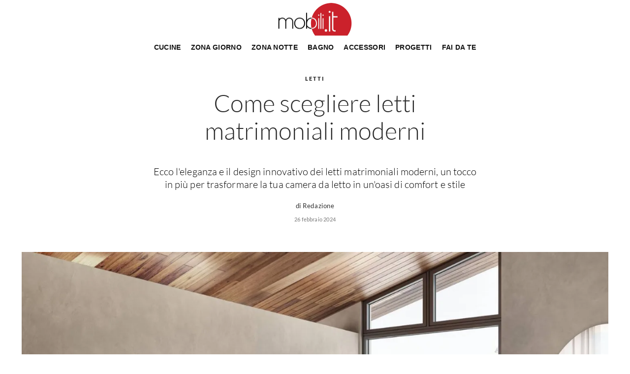

--- FILE ---
content_type: text/html; Charset=UTF-8
request_url: https://www.mobili.it/notte/letti/letti-matrimoniali-moderni.asp
body_size: 35691
content:
<!doctype html>
<html prefix="og: http://ogp.me/ns#" lang="it">
  <head>
    <meta charset="utf-8">
    <title>Come scegliere letti matrimoniali moderni</title>
    <script type="application/ld+json">
{
 "@context": "http://schema.org",
 "@type": "BreadcrumbList",
 "itemListElement":
 [
  {
   "@type": "ListItem",
   "position": 1,
   "item":
   {
    "@id": "https://www.mobili.it/camera-da-letto.asp",
    "name": "Notte"
    }
  },
  {
   "@type": "ListItem",
  "position": 2,
  "item":
   {
     "@id": "https://www.mobili.it/letti.asp",
     "name": "Letti"
   }
  },
  {
   "@type": "ListItem",
  "position": 3,
  "item":
   {
     "@id": "https://www.mobili.it/notte/letti/letti-matrimoniali-moderni.asp",
     "name": "Come scegliere letti matrimoniali moderni"
   }
  }
 ]
}
</script>
    <meta name="description" content="Ecco l'eleganza e il design innovativo dei letti matrimoniali moderni, un tocco in più per trasformare la tua camera da letto in un'oasi di comfort e stile">
    <meta name="robots" content="index, follow">
    <meta name="viewport" content="width=device-width, initial-scale=1, shrink-to-fit=no">
    <link rel="canonical" href="https://www.mobili.it/notte/letti/letti-matrimoniali-moderni.asp">
    <meta property="og:title" content="Come scegliere letti matrimoniali moderni">
    <meta property="og:type" content="website">
    <meta property="og:url" content="https://www.mobili.it/notte/letti/letti-matrimoniali-moderni.asp">
    <meta property="og:image" content="https://www.mobili.it/img/1504/notte-letti-letti-matrimoniali-moderni_slit_13655.webp">
    <meta property="og:description" content="Ecco l'eleganza e il design innovativo dei letti matrimoniali moderni, un tocco in più per trasformare la tua camera da letto in un'oasi di comfort e stile">
    
    <link rel="apple-touch-icon" sizes="57x57" href="/1504/imgs/favicon/apple-icon-57x57.png">
    <link rel="apple-touch-icon" sizes="60x60" href="/1504/imgs/favicon/apple-icon-60x60.png">
    <link rel="apple-touch-icon" sizes="72x72" href="/1504/imgs/favicon/apple-icon-72x72.png">
    <link rel="apple-touch-icon" sizes="76x76" href="/1504/imgs/favicon/apple-icon-76x76.png">
    <link rel="apple-touch-icon" sizes="114x114" href="/1504/imgs/favicon/apple-icon-114x114.png">
    <link rel="apple-touch-icon" sizes="120x120" href="/1504/imgs/favicon/apple-icon-120x120.png">
    <link rel="apple-touch-icon" sizes="144x144" href="/1504/imgs/favicon/apple-icon-144x144.png">
    <link rel="apple-touch-icon" sizes="152x152" href="/1504/imgs/favicon/apple-icon-152x152.png">
    <link rel="apple-touch-icon" sizes="180x180" href="/1504/imgs/favicon/apple-icon-180x180.png">
    <link rel="icon" type="image/png" sizes="192x192"  href="/1504/imgs/favicon/android-icon-192x192.png">
    <link rel="icon" type="image/png" sizes="32x32" href="/1504/imgs/favicon/favicon-32x32.png">
    <link rel="icon" type="image/png" sizes="96x96" href="/1504/imgs/favicon/favicon-96x96.png">
    <link rel="icon" type="image/png" sizes="16x16" href="/1504/imgs/favicon/favicon-16x16.png">
    <link rel="manifest" href="/1504/imgs/favicon/manifest.json">
    <meta name="msapplication-TileColor" content="#ffffff">
    <meta name="msapplication-TileImage" content="/1504/imgs/favicon/ms-icon-144x144.png">
    <meta name="theme-color" content="#ffffff">
    
    <!--<link rel="preload" href="/@/js-css/css/b5/b51.min.css" as="style">
    <link rel="stylesheet" href="/@/js-css/css/b5/b51.min.css" media="print" onload="this.media='all'">
    <noscript><link rel="stylesheet" href="/@/js-css/css/b5/b51.min.css"></noscript>
    <link rel="preload" href="/@/js-css/css/b5/b52.min.css" as="style">
    <link rel="stylesheet" href="/@/js-css/css/b5/b52.min.css" media="print" onload="this.media='all'">
    <noscript><link rel="stylesheet" href="/@/js-css/css/b5/b52.min.css"></noscript>
    <link rel="preload" href="/@/js-css/css/b5/b53.min.css" as="style">
    <link rel="stylesheet" href="/@/js-css/css/b5/b53.min.css" media="print" onload="this.media='all'">
    <noscript><link rel="stylesheet" href="/@/js-css/css/b5/b53.min.css"></noscript>
    <link rel="preload" href="/@/js-css/css/b5/b54.min.css" as="style">
    <link rel="stylesheet" href="/@/js-css/css/b5/b54.min.css" media="print" onload="this.media='all'">
    <noscript><link rel="stylesheet" href="/@/js-css/css/b5/b54.min.css"></noscript>
    <link rel="preload" href="/@/js-css/css/b5/b55.min.css" as="style">
    <link rel="stylesheet" href="/@/js-css/css/b5/b55.min.css" media="print" onload="this.media='all'">
    <noscript><link rel="stylesheet" href="/@/js-css/css/b5/b55.min.css"></noscript>-->
    
    <link rel="preload" href="/@/js-css/css/b5/b51.min.css" as="style">
    <link rel="stylesheet" href="/@/js-css/css/b5/b51.min.css">
    <link rel="preload" href="/@/js-css/css/b5/b52.min.css" as="style">
    <link rel="stylesheet" href="/@/js-css/css/b5/b52.min.css">
    <link rel="preload" href="/@/js-css/css/b5/b53.min.css" as="style">
    <link rel="stylesheet" href="/@/js-css/css/b5/b53.min.css">
    <link rel="preload" href="/@/js-css/css/b5/b54.min.css" as="style">
    <link rel="stylesheet" href="/@/js-css/css/b5/b54.min.css">
    <link rel="preload" href="/@/js-css/css/b5/b55.min.css" as="style">
    <link rel="stylesheet" href="/@/js-css/css/b5/b55.min.css">
    <link rel="stylesheet" href="/@/js-css/css/swiper.min.css">
    <link rel="preload" as="style" href="/@/js-css/css/swiper.min.css">
    <link rel="stylesheet" href="/@/js-css/css/swiper.min.css">
    <link rel="preload" as="style" href="/@/js-css/css/swiper.min.css">

    <!-- SCRIPT GA4 -->
    <script  type='text/javascript'>
      function okGTM(){
        window.addEventListener('DOMContentLoaded', function() {
          gtmInit("https://www.googletagmanager.com/gtag/js?id=G-3H71RWVRFG", "G-3H71RWVRFG");
        })
      }
    </script>
    <!-- SCRIPT GA4 -->


    <!--BANNER COOKIE-->
    <script>
      function ajaxhttp(method, url) {
        var ritornoAjax = null;
        const xhttp = new XMLHttpRequest();
        xhttp.onreadystatechange = function () {
          if (xhttp.status >= 200 && xhttp.status < 300) {
            ritornoAjax = xhttp.responseText;
          }
        };
        xhttp.open(method, url, false);
        xhttp.send();
        return ritornoAjax;
      };
      function getCookie(e){for(var o=document.cookie.split(";"),t=0;t<o.length;t++){var n=o[t].split("=");if(e==n[0].trim())return decodeURIComponent(n[1])}return null};        
      function ajaxhttpADV(method, url) {
        var ritornoAjaxADV = "";
        const xhttpADV = new XMLHttpRequest();
        xhttpADV.onreadystatechange = function () {
          if(xhttpADV.status >= 200 && xhttpADV.status < 300) {
            var contentType = xhttpADV.getResponseHeader("Content-Type");
            //console.log("Content ",contentType);
            if (contentType != "text/HTML") {
              xhttpADV.abort();
            }
            ritornoAjaxADV = xhttpADV.responseText;
            //console.log(ritornoAjaxADV);
          }
        };
        xhttpADV.open(method, url, false);
        xhttpADV.send();
        return ritornoAjaxADV;
      };
    </script>
    <div class="bannerCookie"></div>
    <script>var linguaSito = "it";</script>
    <script src="/core/api/cookie/getCookie.min.js"></script>
    <script src="/core/api/cookie/cookie.min.js"></script>

    <script>
      var CookieConsent = getCookie("CookieConsent");
      if( CookieConsent ){
        var seAdv = CookieConsent.includes("adv");
        var seConfort = CookieConsent.includes("confort");
      }else{
        var seAdv = true;
        var seConfort = true;
      }
      if( seAdv ){
        if( seConfort ){
          // In questo caso non viene accettato nessun tipo di cookie quindi non va eseguito nessuno script di terze parti
        }else{
          // Sono accettati tutti gli script comfort ma non quelli pubblicitari quindi in questo caso andrebbero eseguiti solo script comfort come Analitycs o Tag Manager ecc MA NON VANNO ESEGUITI gli script pubblicitari come Smart, Pixel Facebook ecc
          siPerformance();
        }
      }else if( seConfort ){
        // Sono accettati tutti gli script pubblicitari e non quelli comfort quindi in questo caso andrebbero eseguiti solo script pubblicitari come SMART, Pixel Facebook MA NON VANNO ESEGUITI gli script comfort quindi Analitycs, Tag Manager ecc
        siADV();
      }else{
        // Accettati tutti i cookie quindi vanno messi tutti gli script di terze parti come pixel facebook, analitycs, tag manager ecc
        siADV();
        siPerformance();
      }
      function siPerformance(){

      };
      function siADV(){
        okGTM();
      };
    </script>
    <!--FINE BANNER COOKIE--> 

    <script>
      var ip_adv = "";
      var cookieRegione = getCookie("regione");
      if( !cookieRegione ){
        ip_adv = ajaxhttp("GET", "https://www.outletarredamento.it/api/adv_ip.asp?token=245099"); 
      }
      var botPattern1 = "(googlebot\/|bot|Lighthouse|Googlebot-Mobile|Googlebot-Image|Google favicon|Mediapartners-Google|bingbot|slurp|java|wget|curl|Commons-HttpClient|Python-urllib|libwww|httpunit|nutch|phpcrawl|msnbot|jyxobot|FAST-WebCrawler|FAST Enterprise Crawler|biglotron|teoma|convera|seekbot|gigablast|exabot|ngbot|ia_archiver|GingerCrawler|webmon |httrack|webcrawler|grub.org|UsineNouvelleCrawler|antibot|netresearchserver|speedy|fluffy|bibnum.bnf|findlink|msrbot|panscient|yacybot|AISearchBot|IOI|ips-agent|tagoobot|MJ12bot|dotbot|woriobot|yanga|buzzbot|mlbot|yandexbot|purebot|Linguee Bot|Voyager|CyberPatrol|voilabot|baiduspider|citeseerxbot|spbot|twengabot|postrank|turnitinbot|scribdbot|page2rss|sitebot|linkdex|Adidxbot|blekkobot|ezooms|dotbot|Mail.RU_Bot|discobot|heritrix|findthatfile|europarchive.org|NerdByNature.Bot|sistrix crawler|ahrefsbot|Aboundex|domaincrawler|wbsearchbot|summify|ccbot|edisterbot|seznambot|ec2linkfinder|gslfbot|aihitbot|intelium_bot|facebookexternalhit|yeti|RetrevoPageAnalyzer|lb-spider|sogou|lssbot|careerbot|wotbox|wocbot|ichiro|DuckDuckBot|lssrocketcrawler|drupact|webcompanycrawler|acoonbot|openindexspider|gnam gnam spider|web-archive-net.com.bot|backlinkcrawler|coccoc|integromedb|content crawler spider|toplistbot|seokicks-robot|it2media-domain-crawler|ip-web-crawler.com|siteexplorer.info|elisabot|proximic|changedetection|blexbot|arabot|WeSEE:Search|niki-bot|CrystalSemanticsBot|rogerbot|360Spider|psbot|InterfaxScanBot|Lipperhey SEO Service|CC Metadata Scaper|g00g1e.net|GrapeshotCrawler|urlappendbot|brainobot|fr-crawler|binlar|SimpleCrawler|Livelapbot|Twitterbot|cXensebot|smtbot|bnf.fr_bot|A6-Indexer|ADmantX|Facebot|Twitterbot|OrangeBot|memorybot|AdvBot|MegaIndex|SemanticScholarBot|ltx71|nerdybot|xovibot|BUbiNG|Qwantify|archive.org_bot|Applebot|TweetmemeBot|crawler4j|findxbot|SemrushBot|yoozBot|lipperhey|y!j-asr|Domain Re-Animator Bot|AddThis)";
      var re1 = new RegExp(botPattern1, 'i');
      var userAgent1 = navigator.userAgent; 
      var consetCookie1 = ""+getCookie("CookieConsent");
      var idExec = 0;
      function adv_chiamata(id_banner) {
        if( re1.test(userAgent1) ){
        }else if( consetCookie1.indexOf("||") > 0 || consetCookie1 > 0 ){
          var ritornoADV = ajaxhttpADV("GET", "/core/adv.asp?id="+id_banner+"&ip="+ip_adv+"&rnd="+Math.random());
          document.querySelector('#adv_'+id_banner).innerHTML = ritornoADV;
          //console.log(ritornoADV.indexOf("adsbygoogle"));
          //console.log(ritornoADV.indexOf("overlayPop"));
          if( ritornoADV.indexOf("script") > 0 ){
            //console.log("Script Presente");
            var srcPixelScriptADV = document.querySelector('#adv_'+id_banner+' script').src;
            //console.log(srcPixelScriptADV);
            var newScriptPixelADV = document.createElement("script");
            newScriptPixelADV.type= 'text/javascript';
            newScriptPixelADV.src= srcPixelScriptADV;
            document.body.appendChild(newScriptPixelADV);
          }else if( ritornoADV.indexOf("adsbygoogle") > 0 ){
            if( idExec == 0 ){
              var script= document.createElement('script');
              script.type= 'text/javascript';
              script.src= 'https://pagead2.googlesyndication.com/pagead/js/adsbygoogle.js?client=ca-pub-1048693754653012';
              document.body.appendChild(script);
            }
            document.addEventListener("DOMContentLoaded",function(){
              (adsbygoogle = window.adsbygoogle || []).push({});
            });
            idExec++;
//          }else if( ritornoADV.indexOf("overlayPop") > 0 ){
//            document.body.classList.add("modal-open");
//            document.querySelector(".overlayPop").style.display = "flex";
//            document.querySelector(".overlayPop").classList.add("show");
//            var time_chiusura_overlay = document.querySelector(".overlayPop").getAttribute("data-close");
//            setTimeout(function (){
//              if( document.body.classList.contains("modal-open") ){
//                document.body.classList.remove("modal-open");
//                document.querySelector(".overlayPop").style.display = "none";
//                document.querySelector(".overlayPop").classList.remove("show");
//                document.querySelector("#adv_45").remove();
//              }
//            }, time_chiusura_overlay);
//          }
            } else if (ritornoADV.indexOf('overlayPop') > 0) {
              setTimeout(function () {
                document.body.classList.add("modal-open");
                document.querySelector(".overlayPop").style.display = "flex";
                document.querySelector(".overlayPop").classList.add("show");
                document.querySelector('#adv_'+id_banner).style.zIndex = "999999999";
              }, 5000);
              var time_chiusura_overlay = document.querySelector(".overlayPop").getAttribute("data-close");
              time_chiusura_overlay = 5000 + Number(time_chiusura_overlay) ;
              setTimeout(function () {
                if (document.body.classList.contains("modal-open")) {
                  document.body.classList.remove("modal-open");
                  document.querySelector(".overlayPop").style.display = "none";
                  document.querySelector(".overlayPop").classList.remove("show");
                  document.querySelector("#adv_45").remove();
                }
              }, time_chiusura_overlay);
            }
        }
      };
      function chiudi_overlay(){
        document.body.classList.remove("modal-open");
        document.querySelector(".overlayPop").style.display = "none";
        document.querySelector(".overlayPop").classList.remove("show");
        document.querySelector("#adv_45").remove();
      };
      function attiva_audio(){
        var videoConAudio = document.querySelector(".overlayPop video");
        if( videoConAudio.muted == true ){
          videoConAudio.muted = false;
          document.querySelector(".overlayPop .audio_si_no img").setAttribute("src","/@/js-css/svg/volume.svg");
        }else{
          videoConAudio.muted = true;
          document.querySelector(".overlayPop .audio_si_no img").setAttribute("src","/@/js-css/svg/volume-off.svg");
        }
      };
      ajaxhttpADV("GET", "/core/adv.asp?id=0&ip="+ip_adv);  
    </script>
    
    <style>/* Inizio CSS Pagina */a.active {font-size: 18px; color: #bd001d !important;}.titoloPagina {padding-top: 32px; padding-left: 2rem; padding-right: 2rem;}@media(min-width: 768px){  .titoloPagina {padding-top: 40px; padding-left: 4rem; padding-right: 4rem;}}.titoloPagina h4 {text-transform: uppercase; font-family: Lato, helvetica, sans-serif; font-feature-settings: normal; font-style: normal; letter-spacing: 0.182em; line-break: auto; line-height: 1; font-size: 11px; font-weight: 900; overflow-wrap: normal; color: var(--colore-titoli);}.titoloPagina h1 {margin-top: 1rem; text-transform: none; font-family: Lato, helvetica, sans-serif; font-feature-settings: normal; font-style: normal; letter-spacing: normal; line-break: auto; line-height: 1.15em; font-size: 38px; font-weight: 300; overflow-wrap: normal; color: var(--colore-titoli);}.contDescPagina {padding-top: 1rem; padding-bottom: 1rem;}.contDescPagina .descrizione {color: var(--colore-testo-p-home); transition-property: color, background, text-shadow; transition-duration: 0.2s; transition-timing-function: ease-in-out; margin-top: 0; cursor: unset; text-align: center; text-transform: none; font-family: Lato, helvetica, sans-serif; font-feature-settings: normal; font-style: normal; letter-spacing: 0.005em; line-break: auto; line-height: 1.3em; font-size: 20px; font-weight: 300; overflow-wrap: normal;}.contDescPagina .autore {text-transform: none; font-family: Lato, helvetica, sans-serif; font-feature-settings: normal; font-style: normal; letter-spacing: 0.042em; line-break: auto; line-height: 1.38em; font-size: 13px; font-weight: 400; overflow-wrap: normal; text-align: center; color: var(--colore-titoli); margin-bottom: 0;}.contDescPagina .data {color: var(--grigio-data); transition-property: color, background, text-shadow; transition-duration: 0.2s; transition-timing-function: ease-in-out; cursor: unset; display: block; padding-top: 0.5rem; text-align: center; text-transform: none; font-family: Lato, helvetica, sans-serif; font-feature-settings: normal; font-style: normal; letter-spacing: 0.018em; line-break: auto; line-height: 1.45em; font-size: 11px; font-weight: 400; overflow-wrap: normal;}@media (min-width: 768px){  .titoloPagina h1 {font-size: 45.6px; line-height: 1.15em;}  .contDescPagina {padding-top: 2rem; padding-bottom: 2.5rem;}}@media (min-width: 1024px){  .titoloPagina h1 {font-size: 49.4px; line-height: 1.15em;}}.correlatiTitolo {--divider-width: 1px;display: grid;gap: 0px;-moz-box-align: center;align-items: center;border-top: solid 1px rgb(220, 220, 220);padding-top: 1rem;border-bottom: solid 1px rgb(220, 220, 220);padding-bottom: 1rem;grid-template-areas: "image hed link";grid-template-columns: auto minmax(5em, 1fr) auto;margin-bottom: 2rem;}.correlatiTitolo h2 {text-transform: uppercase;font-family: Lato, helvetica, sans-serif;font-feature-settings: normal;font-style: normal;letter-spacing: normal;line-break: auto;line-height: 1.31em;font-size: 26px;font-weight: 300;overflow-wrap: normal;color: var(--colore-titoli);grid-area: hed;justify-self: center;}.correlati {padding: 0 2rem;}@media(min-width: 1024px){  .correlati {padding: 0 4rem;}}@media(min-width: 768px){  .correlatiTitolo h2 {font-size: 31.2px; line-height: 1.30994em;}}/* Fine CSS Pagina */</style>
	<style>.paragrafoCentroPagina:first-child .slider-pagina {display: none!important;}.paragrafoCentroPagina h2 {text-transform: none;font-family: Lato, helvetica, sans-serif;font-feature-settings: normal;font-style: normal;letter-spacing: 0.011em;line-break: auto;line-height: 1.33em;font-size: 24px;font-weight: 700;overflow-wrap: normal;margin-bottom: 16px;margin-top: 40px;}.paragrafoCentroPagina, .paragrafoCentroPagina p, .paragrafoCentroPagina ul li, .paragrafoCentroPagina p a {text-transform: none;font-family: Jost, sans-serif;font-feature-settings: normal;font-style: normal;letter-spacing: 0.005em;line-break: auto;line-height: 1.4em;/*font-size: 20px;*/ font-size: 1rem;font-weight: 300;overflow-wrap: normal;color: var(--colore-titoli);margin: 1rem 0;transition: color 200ms ease 0s;}.paragrafoCentroPagina p a {text-decoration: underline;}.paragrafoCentroPagina p a:hover {color: var(--grigio-data);}.paragrafoCentroPagina p strong, .paragrafoCentroPagina p b, .paragrafoCentroPagina ul li b, .paragrafoCentroPagina ul li strong {font-weight: bold;line-height: inherit;}@media (min-width: 768px){  .paragrafoCentroPagina h2 {    font-size: 28.8px;    line-height: 1.32986em;  }}.ancorellaSotto {top: 50px; left: 0;}.swiper-container-horizontal > .swiper-pagination-bullets { bottom: 60px; }.swiper-pagination-bullet{background: #FFF;  }.swiper-pagination-bullet-active{background: #FFF;}.desc_foto p {background-color:white;  color: var(--colore-titoli);}.desc_foto:hover,.desc_foto:hover p { color: var(--colore-titoli);}.paragrafoCentroPagina:first-child .slider-pagina {display: none!important;}.paragrafoCentroPagina h2 {text-transform: none;font-family: Lato, helvetica, sans-serif;font-feature-settings: normal;font-style: normal;letter-spacing: 0.011em;line-break: auto;line-height: 1.33em;font-size: 24px;font-weight: 700;overflow-wrap: normal;margin-bottom: 16px;margin-top: 40px;}.paragrafoCentroPagina, .paragrafoCentroPagina p, .paragrafoCentroPagina ul li, .paragrafoCentroPagina p a {text-transform: none;font-family: Jost, sans-serif;font-feature-settings: normal;font-style: normal;letter-spacing: 0.005em;line-break: auto;line-height: 1.4em;/*font-size: 20px;*/ font-size: 1rem;font-weight: 300;overflow-wrap: normal;color: var(--colore-titoli);margin: 1rem 0;transition: color 200ms ease 0s;}.paragrafoCentroPagina p a {text-decoration: underline;}.paragrafoCentroPagina p a:hover {color: var(--grigio-data);}.paragrafoCentroPagina p strong, .paragrafoCentroPagina p b, .paragrafoCentroPagina ul li b, .paragrafoCentroPagina ul li strong {font-weight: bold;line-height: inherit;}@media (min-width: 768px){  .paragrafoCentroPagina h2 {    font-size: 28.8px;    line-height: 1.32986em;  }}.ancorellaSotto {top: 50px; left: 0;}.swiper-container-horizontal > .swiper-pagination-bullets { bottom: 60px; }.swiper-pagination-bullet{background: #FFF;  }.swiper-pagination-bullet-active{background: #FFF;}.desc_foto p {background-color:white;  color: var(--colore-titoli);}.desc_foto:hover,.desc_foto:hover p { color: var(--colore-titoli);}.paragrafoCentroPagina:first-child .slider-pagina {display: none!important;}.paragrafoCentroPagina h2 {text-transform: none;font-family: Lato, helvetica, sans-serif;font-feature-settings: normal;font-style: normal;letter-spacing: 0.011em;line-break: auto;line-height: 1.33em;font-size: 24px;font-weight: 700;overflow-wrap: normal;margin-bottom: 16px;margin-top: 40px;}.paragrafoCentroPagina, .paragrafoCentroPagina p, .paragrafoCentroPagina ul li, .paragrafoCentroPagina p a {text-transform: none;font-family: Jost, sans-serif;font-feature-settings: normal;font-style: normal;letter-spacing: 0.005em;line-break: auto;line-height: 1.4em;/*font-size: 20px;*/ font-size: 1rem;font-weight: 300;overflow-wrap: normal;color: var(--colore-titoli);margin: 1rem 0;transition: color 200ms ease 0s;}.paragrafoCentroPagina p a {text-decoration: underline;}.paragrafoCentroPagina p a:hover {color: var(--grigio-data);}.paragrafoCentroPagina p strong, .paragrafoCentroPagina p b, .paragrafoCentroPagina ul li b, .paragrafoCentroPagina ul li strong {font-weight: bold;line-height: inherit;}@media (min-width: 768px){  .paragrafoCentroPagina h2 {    font-size: 28.8px;    line-height: 1.32986em;  }}.ancorellaSotto {top: 50px; left: 0;}.swiper-container-horizontal > .swiper-pagination-bullets { bottom: 60px; }.swiper-pagination-bullet{background: #FFF;  }.swiper-pagination-bullet-active{background: #FFF;}.desc_foto p {background-color:white;  color: var(--colore-titoli);}.desc_foto:hover,.desc_foto:hover p { color: var(--colore-titoli);}.paragrafoCentroPagina:first-child .slider-pagina {display: none!important;}.paragrafoCentroPagina h2 {text-transform: none;font-family: Lato, helvetica, sans-serif;font-feature-settings: normal;font-style: normal;letter-spacing: 0.011em;line-break: auto;line-height: 1.33em;font-size: 24px;font-weight: 700;overflow-wrap: normal;margin-bottom: 16px;margin-top: 40px;}.paragrafoCentroPagina, .paragrafoCentroPagina p, .paragrafoCentroPagina ul li, .paragrafoCentroPagina p a {text-transform: none;font-family: Jost, sans-serif;font-feature-settings: normal;font-style: normal;letter-spacing: 0.005em;line-break: auto;line-height: 1.4em;/*font-size: 20px;*/ font-size: 1rem;font-weight: 300;overflow-wrap: normal;color: var(--colore-titoli);margin: 1rem 0;transition: color 200ms ease 0s;}.paragrafoCentroPagina p a {text-decoration: underline;}.paragrafoCentroPagina p a:hover {color: var(--grigio-data);}.paragrafoCentroPagina p strong, .paragrafoCentroPagina p b, .paragrafoCentroPagina ul li b, .paragrafoCentroPagina ul li strong {font-weight: bold;line-height: inherit;}@media (min-width: 768px){  .paragrafoCentroPagina h2 {    font-size: 28.8px;    line-height: 1.32986em;  }}.ancorellaSotto {top: 50px; left: 0;}.swiper-container-horizontal > .swiper-pagination-bullets { bottom: 60px; }.swiper-pagination-bullet{background: #FFF;  }.swiper-pagination-bullet-active{background: #FFF;}.desc_foto p {background-color:white;  color: var(--colore-titoli);}.desc_foto:hover,.desc_foto:hover p { color: var(--colore-titoli);}.selector-for-some-widget{box-sizing: content-box}body {position: relative; }/*.contutto {padding-left: 4rem; padding-right: 4rem;}@media(max-width: 1280px){  .contutto {padding-left: 2rem; padding-right: 2rem;}}@media(max-width: 991px){  .contutto {padding-left: 1.5rem; padding-right: 1.5rem;}}@media(max-width: 768px){  .contutto {padding-left: 1rem; padding-right: 1rem;}}@media(max-width: 595px){  .contutto {padding-left: 0; padding-right: 0;}}*/.lineBot {border-bottom: solid .5px var(--grey);}.menu {opacity: 0; height: 0; transition: all .5s linear; overflow: hidden; padding-top: 10px; margin-top: 4px; border-top: solid .5px var(--grey);}.menu.open {height: auto; opacity: 1;}/*.openMenu {overflow: hidden;}*/.posMenu {position: absolute; top: 8px; right: 0;}.bordone {border-right: solid 1px #333;}.bordone:last-child {border: none;}.paddingClose {padding: 8px;}.miticoCont {width: 100%; heigh: auto; left: 0; top: 100%;}@media(min-width: 992px){  .santino .navbar-nav {flex-direction: unset!important;}}.mega-mob {z-index:2; -webkit-column-count: 4;-moz-column-count: 4;column-count: 4;-webkit-column-gap: 35px;-moz-column-gap: 35px;column-gap: 35px;}a[class^="giro"] {display: none!important;}a[class^="giro_gio"] {display: block!important; padding: 0!important;}.mega-mob a {font-size: 18px!important; text-decoration: none!important; color: var(--colore-titoli); transition: all .5s ease;}.mega-mob .voci_menu {margin-bottom: 10px; display: block;}.mega-mob ul li a {font-size: 15px!important;}.mega-mob a:hover {color: #000!important;}@media(max-width: 991px){  .mega-mob { -webkit-column-count: 3;-moz-column-count: 3;column-count: 3;}}@media(max-width: 767px){  .mega-mob { -webkit-column-count: 2;-moz-column-count: 2;column-count: 2;}}.mega-mob a { font-size: 14px; font-weight: 400;  /* color: var(--gray-sup-light); font-size: 1.4rem; margin-bottom: 6px; padding-left: 10px; padding-right: 10px;*/ }.mega-mob a:hover {color: var(--white);}.mega-mob a[class^="h3-menu"] {display: block; font-size: 18px; font-weight: 500; color: var(--green-pag); }footer a {color: var(--grigio-data)!important; transition: all .5s ease;}footer a:hover {color: var(--colore-titoli)!important;}.contact{background-color: #CB212B;color: white !important;text-decoration: none;padding: 2px 10px;border-radius: 50px;}</style>
    <style>@font-face {   font-family: Lato;   font-weight: 900;   font-style: normal;   font-display: swap;   src: url("/@/fonts/new-lato/Lato-Black.woff2") format("woff2"), url("/@/fonts/new-lato/Lato-Black.woff") format("woff"); } @font-face {   font-family: Lato;   font-weight: 900;   font-style: italic;   font-display: swap;   src: url("/@/fonts/new-lato/Lato-BlackItalic.woff2") format("woff2"), url("/@/fonts/new-lato/Lato-BlackItalic.woff") format("woff"); } @font-face {   font-family: Lato;   font-weight: 700;   font-style: normal;   font-display: swap;   src: url("/@/fonts/new-lato/Lato-Bold.woff2") format("woff2"), url("/@/fonts/new-lato/Lato-Bold.woff") format("woff"); } @font-face {   font-family: Lato;   font-weight: 700;   font-style: italic;   font-display: swap;   src: url("/@/fonts/new-lato/Lato-BoldItalic.woff2") format("woff2"), url("/@/fonts/new-lato/Lato-BoldItalic.woff") format("woff"); } @font-face {   font-family: Lato;   font-weight: 300;   font-style: normal;   font-display: swap;   src: url("/@/fonts/new-lato/Lato-Light.woff2") format("woff2"), url("/@/fonts/new-lato/Lato-Light.woff") format("woff"); } @font-face {font-family: Lato;font-weight: 300;font-style: italic;font-display: swap;src: url("/@/fonts/new-lato/Lato-LightItalic.woff2") format("woff2"), url("/@/fonts/new-lato/Lato-LightItalic.woff") format("woff"); } @font-face {font-family: Lato;font-weight: 400;font-style: normal;font-display: swap;src: url("/@/fonts/new-lato/Lato-Regular.woff2") format("woff2"), url("/@/fonts/new-lato/Lato-Regular.woff") format("woff"); } @font-face {font-family: Lato;font-weight: 400;font-style: italic;font-display: swap;src: url("/@/fonts/new-lato/Lato-RegularItalic.woff2") format("woff2"), url("/@/fonts/new-lato/Lato-RegularItalic.woff") format("woff"); } @font-face {font-family: Lato;font-weight: 600;font-style: normal;font-display: swap;src: url("/@/fonts/new-lato/Lato-SemiBold.woff2") format("woff2"), url("/@/fonts/new-lato/Lato-SemiBold.woff") format("woff"); } @font-face {font-family: Lato;font-weight: 600;font-style: italic;font-display: swap;src: url("/@/fonts/new-lato/Lato-SemiBoldItalic.woff2") format("woff2"), url("/@/fonts/new-lato/Lato-SemiBoldItalic.woff") format("woff"); }  :root{ --grey: #a9a9a9; --colore-titoli: rgb(43, 43, 43); --colore-testo-p-home: rgb(0, 0, 0); --grigio-data: rgb(118, 118, 118); --colore-tortora: #E6D690; --colore-grigio-chiaro: #f1f1e9; --white: #fff;} html {font-size: 16px;} body{font-family: CrimsonText, Georgia, sans-serif;  margin: 0 auto !important; text-rendering:optimizelegibility; max-width: 1920px; margin: 0 auto!important; color: #333; line-height: 1.42857143; font-size: 20px; letter-spacing: 0.3px;} a:focus{outline: none;} figure{margin: 0px;} p{font-size: 20px; padding: 3px;} a.link_ius {font-size: 21px; color:#111; font-weight: 700;}  a:hover.link_ius {text-decoration:underline;}  a{font-size: 18px; color:#999999;}  .contutto {/*max-width: 1600px !important;*/ max-width: 1240px !important; background-color: #fff !important; margin: 0 auto; /*margin-top: 90px;*/}   .skin-desktop #div-gpt-ad-1548422182417-0 {position: absolute; left: 50%; margin: 0 0 0 -960px!important; width: 1920px;}  .marg-top-50{margin-top: 50px;} .marg-top-40{margin-top: 40px;} .marg-top-30{margin-top: 30px;} .marg-top-20{margin-top: 20px;} .marg-top-10{margin-top: 10px!important;} .marg-bot-150{margin-bottom: 150px;} .marg-bot-50{margin-bottom: 50px;} .marg-bot-40{margin-bottom: 40px;} .marg-bot-30{margin-bottom: 30px;} .marg-bot-20{margin-bottom: 20px;} .marg-bot-10{margin-bottom: 10px!important;} .pad-top-30{padding-top: 30px;} .pad-top-10{padding-top: 10px;}  .dropdown-toggle::after{display: none;} .dropdown:hover .dropdown-menu{display: block !important;} .dropdown-menu{border-radius: 0px; margin-top: 0px;} .navbar{padding-left: 0px; padding-right: 0px; font-size: 14px; z-index:1000000; font-family: Lato, helvetica, sans-serif;} .nav-item{padding: 0px 10px;} .nav-link{text-transform: uppercase; color: #111111 !important; font-size: 14px; font-weight: 600;} .bord-dest{border-left: thin solid #CCC;} .bord-sin{border-right: thin solid #CCC;} /*.padding-10{padding-left: 10px !important; padding-right: 10px !important;}*/ .text_home h2{color: #AA3838; margin-top: 10px; text-transform: uppercase; font-size: 18px;} .text_home p{color: #666666;} .zoom_img:hover img{transform: scale(1.1);} .zoom_img img{transition: all 0.5s ease-in-out 0s;} .zoom_img figure{overflow: hidden;} footer{max-width: 1240px !important; } .footer_1 p{color: var(--colore-titoli); font-size: 14px;} .footer_2 ul{color: #fff; text-align: center; list-style: none; padding: 0px;} .footer_3 ul{color: #fff; text-align: center; list-style: none; padding: 0px;} .footer_2 li{display: inline-block; padding-left: 5px; padding-right: 5px; font-size: 14px;} .footer_3 li{display: inline-block; padding-left: 5px; padding-right: 5px; font-size: 14px;} .tusei_rubriche{text-align: left; color: #74716c; font-size: 13px;} .tusei_rubriche a{font-size: 15px !important;} .text_sch_rub h3{font-size: 20px; color: #333; margin: 10px 0px 10px 0px; text-transform: bold; font-weight: 600;} .text_sch_rub a h3::after {content: ''; height: 1px; width: 50px; background-color: #333; display: block; margin-bottom: 15px;} .text_sch_rub p{color: #8f8f8f; text-align: justify; font-size: 16px;} .sez_tag .navbar-right_tag{display: block; margin-bottom: 1rem; text-align: center;} .sez_tag .dropdown_tag{display: inline-block; margin-right: 10px; color: #666; position: relative; cursor: pointer; font-size: 14px;} .sez_tag .dropdown_tag:last-child{margin-right: 0px;} .sez_tag .dropdown-menu_tag{list-style: none; padding: 0px; margin: 0px; display: none; position: absolute; z-index: 1; top: 30px; right: 0; background-color: #fff; min-width: 150px; box-shadow: 2px 2px 4px rgba(0,0,0,0.2)} .sez_tag .dropdown_tag:hover .dropdown-menu_tag{display: block;} .sez_tag .dropdown-menu_tag a{display: block; transition: all 0.3s ease-in-out 0s;} .sez_tag .dropdown-menu_tag li:first-child a{padding-top: 5px;} .sez_tag .dropdown-menu_tag li:last-child a{padding-bottom: 5px;} .sez_tag .dropdown-menu_tag a:hover{background-color: #ccc; color: #fff !important;} .sez_tag .dropdown-menu_tag .tag_attivo{background-color: #ccc; color: #fff !important;} .sez_tag .dropdown-menu_tag li:first-child .tag_attivo{padding-top: 2.5px;} .sez_tag {z-index: 10000; text-transform: capitalize;} .sez_tag span{font-weight: bold; display: inline-block; margin-top: 10px; color: #666; font-size: 15px; transition: all 0.3s ease-in-out 0s;} .sez_tag .dropdown-menu_tag li:last-child .tag_attivo{padding-bottom: 2.5px;} .text_tit_sez h2{letter-spacing: 1.3px; font-size: 30px; color: #000; margin-bottom: 0; font-weight: bold;} .text_tit_sez::after{content: ''; height: 2px; width: 60px; background-color: #ababab; display: block; margin-bottom: 3px;} .sez_tag h4{color: #fff; width: 120px; float: right; text-transform: uppercase; font-weight: 500; font-size: 12px;text-align: right; padding: 2px 3px 1px 0px; background: linear-gradient(to left,#d5d5d5 0,#fff);} .sez_tag li{margin-top: 10px;} .sez_tag li::after{content: ''; height: 1px; width: 30px; background-color: #ccc; display: block;}  .page_nav {list-style-type: none; overflow: hidden;} .page_nav li{display: inline-block; margin: 5px 5px;} .paginatore-sez {list-style-type: none; overflow: hidden;} .paginatore-sez li{display: inline-block; margin: 5px 5px;} .slider-homepage a{padding-left: 5px; padding-right: 5px;} .didascalia-slider-homepage{bottom: 0; left: 0; color: #fff; padding: 20px; width: 100%; background: linear-gradient(transparent,#808080)} .didascalia-slider-homepage h2{font-size: 18px;} .slider-correlati .slick-list {padding:0 20% 0 0 !important;} .pos-fix-div {display: block;} .pos-fix-div ol{max-width: 415px; margin-top: 16px; display: inline-block;} .pos-fix-div h4{margin-right: 15px; text-align: right; color: #fff; width: 120px; float: right; text-transform: uppercase; font-weight: 500; font-size: 12px; padding: 2px 3px 1px 0px; background: linear-gradient(to left,#d5d5d5 0,#fff);} .pos-fix-div a{font-size: 16px; text-transform: none; padding: 2px !important; font-weight: 400 !important;} .logo-float { margin-top: 25px; padding-left: 10px !important; padding-right: 0px !important;} .logo-float a{float: right !important;} .h1_rubriche h1{text-align: left; font-weight: 300 !important; color: #000; font-size: 35px !important; margin-top: 20px; margin-bottom: 5px;} .h1_rubriche::after {content: ''; height: 1px; width: 50px; background-color: #ababab; display: block; margin-bottom: 3px;} .text-nav {border-top: 1px solid; border-bottom: 1px solid; max-width: 1240px;} .text-nav a{font-size: 13px; display: inline-block;} .text-nav li{padding: 0; display: inline;} .text-nav ul{text-align: center; width: 100%; display: block;}  div.sticky {position: -webkit-sticky; position: sticky; top: 0; z-index: 1000; background-color: #fff;} .sticky1 {position: -webkit-sticky; position: sticky; z-index: 90;}   .top-brand h3{font-weight: 500; font-size: 11px; padding: 0;} .top-brand p{font-size: 11px; padding: 0px 5px; margin: 5px 0 0 0; padding: 0;} .top-brand {display: inline-block; padding-bottom: 10px;} .img-top-brand {padding: 0 40px; display: inline-block; padding-top: 10px;} .top-brand-box {margin: 0 auto; border-bottom: #d5d5d5 1px solid; background-color: #fff; margin: 0 auto;} .img-top-brand img{max-width: 100%; height: auto; display: block;} .menu_attivo {border-left: solid 2px; border-right: solid 2px;} .menu_attivo a{color: #747179 !important;} .skin-img #div-gpt-ad-1536310308170-0 {position: absolute; left: 50%; margin: 0 0 0 -960px; width: 1920px;} .masthead {margin-top: 20px; margin-bottom: 20px; width: 100%} .masthead img{display: block!important; margin-left: auto!important; margin-right: auto!important; max-width: 100%; height: auto;} .imgban {height: auto; max-width: 300px; margin: 0 auto; border: 0; -webkit-text-size-adjust: none;} .fontnav {font-size: 25px; float: right;} .bord-indice{box-shadow: 0 1px 0 0 rgba(0,0,0,.1); margin-bottom: 5px;} .testo-p404 {text-align: center; padding: 50px; padding-bottom: 100px;} .testo-p404 h2{text-transform: capitalize;} .prova {position:fixed; bottom: 10px; width:100%; margin: 0 auto; padding: 0;} /*.slick-list {padding:0 20% 0 0;}*/ .slick-prev{z-index: 1;} .slick-prev::before,.slick-next::before{color: #000; background-color: #fff;} .desc-correlati {bottom: 0; left: 8px; width: 95%; height: 50%; text-align: center; color: #fff; background: linear-gradient(transparent,#000);} .borderleft {border-left: #d5d5d5 1px solid;} .titolo-rubrica-gruppo {text-transform: capitalize; text-align: right; margin-bottom: 10px;} .titolo-rubrica-gruppo h1{font-weight: 300; font-size: 25px;} .testo-rubrica-gruppo {padding: 10px;} .testo-rubrica-gruppo h2{font-size: 20px; text-transform: uppercase; color: #d10000; border: solid 1px #d10000; z-index: 1; position: absolute; top: 20px; padding: 5px; margin-left: 10px;} .prova-op {opacity: 0.9;} .line-bot {border-bottom: solid 1px #d5d5d5;} .bg-col-gray {background: linear-gradient(to left, #fbfbfb, #fff);} .line-left {border-left: solid 1px #d5d5d5;} .slider-freccia-sinistra {font-size: 35px; position: absolute; top: 50%; left: -15px; z-index: 1;} .slider-freccia-destra {font-size: 35px; position: absolute; top: 50%; right: -30px;} .testo-rubrica-descrizione p{text-align: justify; font-size: 14px; padding: 5px 20px;} .slick-dots {bottom: -3px;} .a-footer a:hover {color: #f9f9f9 !important} .go-top{background-color:#fff; box-shadow:1px 1.73px 12px 0 rgba(0,0,0,.14),1px 1.73px 3px 0 rgba(0,0,0,.12); transition:all 1s ease; bottom:2em; right:2em; color:#333; font-size:24px; display:none; position:fixed; text-decoration:none; width:40px; height:40px; line-height:38px; text-align:center; border-radius:100%;} .testo-rubrica-gruppo1 h2{font-size: 20px; text-transform: uppercase; color: #d10000; border: solid 1px #d10000; z-index: 1; padding: 5px; margin-left: 10px;} .testo-rubrica-gruppo1 {padding: 10px;} .titolo-topbrand h2{text-align: center; font-size: 15px; padding: 5px; margin-bottom: 15px; background: linear-gradient(to right,transparent, #f6f6f6);} .slider-freccia-sinistra1 {font-size: 35px; position: absolute; top: 25%; left: -5px; z-index: 1;} .slider-freccia-destra1 {font-size: 35px; position: absolute; top: 25%; right: -10px;} .slider-freccia-sinistra2 {font-size: 35px; position: absolute; top: 40%; left: -15px; z-index: 1;} .slider-freccia-destra2 {font-size: 35px; position: absolute; top: 40%; right: -15px;} .slider-freccia-sinistra2::before {opacity: 0.3; font-family: "flexslider-icon"; font-size: 28px; display: inline-block; content: url(/318/css/fonts/back.svg); width: 78px; height: 80px; color: rgba(129, 125, 125, 0.8); text-shadow: 1px 1px 0 rgba(255, 255, 255, 0.3);} .slider-freccia-destra2::before {opacity: 0.3; font-family: "flexslider-icon"; font-size: 28px; display: inline-block; content: url(/318/css/fonts/next.svg); width: 78px; height: 80px; color: rgba(129, 125, 125, 0.8); text-shadow: 1px 1px 0 rgba(255, 255, 255, 0.3);} .slider-freccia-sinistra2 p{display: none;} .slider-freccia-destra2 p{display: none;} .desc_foto p{text-align: center; font-size: 14px; margin-top: 10px;} .ekko {padding: 0; border: solid 1px #ccc; margin-bottom: 10px;} .fontnav a{font-size: 25px; float: right;} .homenav .fontnav {display: none;} .nascondibanner {position: absolute; z-index: 100; left: 56px;} .rubcorta {position: static;} .cont-skin{width: 100%;} .skin-img {position: FIXED; left: 50%; margin: 0 0 0 -960px!important; top: 0; z-index: -1 !important;} @media (max-width:991px){ 	.navbar-light .navbar-toggler{border: none;} 	.navbar-light .navbar-toggler:focus{outline: none;} 	.navbar-brand{padding-bottom: 0.3125rem;} 	.navbar-collapse .navbar-nav{margin: 15px 0px 10px; border-bottom: 1px solid #ddd; border-top: 1px solid #ddd; background-color: #f9f9f9;} } @media (max-width:767px){   .pos-fix-div {position: static !important;}   .skin-desktop {position: relative; margin-left: 0!important; left: 0!important; z-index: 0!important;}   .contutto {margin-top: 0px;}   .h1_rubriche h1{font-size: 25px !important;} } @media (max-width:575px){ 	.slick-prev, .slick-next{display: none !important;} }  .nascondi-se-vuoto:empty{display: none;}    #adv_45 {position: fixed; top: 0; bottom: 0; left: 0; right: 0; width: 100%; height: 100%; z-index: 0;} #adv_45:empty {display: none!important;}  .modal-open .contutto {filter: blur(3px);} .content-wrapper{z-index:2;}   @media(max-width: 991px){   .posMenu {top: 30px!important; /*transform: translateY(-50%)!important;*/ }  }  #adv_42 {max-width: 970px; max-height: 250px; margin: 0 auto;} #adv_10 {width: 300px; height: 600px; margin: 0 auto;} #adv_25 {width: 300px; height: 250px; margin: 0 auto;} #adv_26 {width: 300px; height: 250px; margin: 0 auto;} #mast {max-width: 100%;  height: 230px!important; max-height: 230px!important;}  @media(max-width: 767px){   #adv_42 {max-width: 375px;  height: 100px!important; max-height: 100px!important;}   #mast {max-width: 100%;  height: 100px!important; max-height: 100px!important;} }         </style>

  <script src="/@/essentials/gtm-library.js"></script>
<script src="/@/essentials/essential.js"></script>
<script src="/@/essentials/facebookv1.js"></script>

<!-- script head -->
<script>
function okEssentialGTM() {
  const gAdsContainer = '##_gtm_container##',
        gAdsInitUrl = '##_gtm_init_config_url##',
        gAdsEveryPageContainer = '',
        gAdsTksPageContainer = '';

  if (gAdsContainer && gAdsInitUrl) {
//    gtmInit(gAdsInitUrl, gAdsContainer);
    gtmEveryPageContainer && gtmEveryPage(gAdsEveryPageContainer);
    gtmTksPageContainer && gtmThankTouPage(gAdsTksPageContainer);
  }
}

function okEssentialFb() {
  const fbPixelCode = '',
        fbPixelUrl = '';

  if (fbPixelCode && fbPixelUrl) {
    pixel(fbPixelCode, fbPixelUrl);
  }

}

function allowADV() {}

function allowConfort() {}

function allowAnal() {
  okEssentialGTM();
  okEssentialFb();
}

window.addEventListener('DOMContentLoaded', function () {
  const cookiePrelude = getCookie("CookieConsent"),
    ifAdv = cookiePrelude ? cookiePrelude.includes("adv") : true,
    ifConfort = cookiePrelude ? cookiePrelude.includes("confort") : true,
    ifAnal = cookiePrelude ? cookiePrelude.includes("performance") : true;

  !ifAdv && allowADV();
  !ifConfort && allowConfort();
  !ifAnal && allowAnal();

  // overlay on contact form submit
  holdOnOnSubmit();
})
</script>
<!-- fine script head -->
</head>
  <body  data-spy="scroll" data-target=".navbar" data-offset="50" id="back-top">
    <script src="/@/js-css/js/swiper.min.js"></script>

      <div id="adv_45"></div>
<script>adv_chiamata(45);
//overlay D0-0 M375-573 </script>
    
    <!--<div class="container-fluid">-->
    
    <div class="skin-img img-fluid skin-desktop" style="margin: 0 auto;">
      
    </div>
    
    <!--</div>-->
    
    <div class="contutto">
      <div class="container-fluid lineBot">
        <div class="row justify-content-center">
          <div class="col-12 text-center position-relative">
            <a class="navbar-brand d-inline-block m-0" href="/">
              <picture>
                <source media="(min-width: 1200px)" srcset="/1504/imgs/logo.webp">
                <img src="/1504/imgs/logo-mob.webp" width="150" height="68"/>
              </picture>
            </a>
            <!--<ul class="navbar-nav position-static justify-content-end d-none d-lg-flex">
<li class="nav-item dropdown bordone">
<a href="http://www.arredamento.it" class="nav-link dropdown-toggle" target="_blank">Arredamento.it</a>
</li>
<li class="nav-item dropdown bordone">
<a href="http://www.negozidiarredamento.it" class="nav-link dropdown-toggle" target="_blank">Negozi</a>
</li>
<li class="nav-item dropdown bordone">
<a href="http://www.outletarredamento.it" class="nav-link dropdown-toggle" target="_blank">Outlet</a>
</li><!--
<li class="nav-item dropdown bordone">
<a href="#" class="nav-link dropdown-toggle">

</a>
</li>->
</ul>-->
<div class="col posMenu d-lg-none d-block">
  <nav class="navbar navbar-expand-lg navbar-light px-3 px-md-4 py-0">
    <a href="#" title="" class="apriMenu" onclick="apriMenu()">
      <div class="ButtonIconWrapper-ivXkZn fSEonl button__icon-container">
        <svg class="icon icon-menu" focusable="false" viewBox="0 0 32 32" width="32" height="32" xmlns="http://www.w3.org/2000/svg"><title>Menu</title><path class="cambioIcona" d="M8 10h16v2H8v-2zm0 5h16v2H8v-2zm0 5h16v2H8v-2z" fill-rule="evenodd"></path></svg>
      </div>
    </a>
  </nav>
</div>
<!--</div>-->
<div class="container-fluid d-none d-lg-block santino">
  <div class="row">
    <div class="col-12 position-relative">
      <ul class="navbar-nav position-static justify-content-center d-none d-lg-flex align-items-center">

        <li class="nav-item dropdown drop1 megamenu position-static" onclick="void(0);">
          <a id="megamneu" class="nav-link pagina-collezioni" href="/cucine.asp" title="Le Cucine">Cucine</a>
          <div class="container-fluid dropdown-menu drop-1 p-lg-5 p-0 position-absolute miticoCont">    
            <div class="row justify-content-center">
              <div class="col-12 col-lg-11 px-lg-5 mega-mob">

                <ul class="list-unstyled">

                  <li class="nav-item">
                    <a class="text-small pb-2 d-block " href="/cucine-design.asp" title="Cucine Design">
                      Cucine Design
                    </a>
                  </li><li class="nav-item">
                  <a class="text-small pb-2 d-block " href="/cucine-moderne.asp" title="Cucine Moderne">
                    Cucine Moderne
                  </a>
                  </li><li class="nav-item">
                  <a class="text-small pb-2 d-block " href="/cucine-classiche.asp" title="Cucine Classiche">
                    Cucine Classiche
                  </a>
                  </li><li class="nav-item">
                  <a class="text-small pb-2 d-block " href="/cucine-country.asp" title="Cucine Country">
                    Cucine Country
                  </a>
                  </li><li class="nav-item">
                  <a class="text-small pb-2 d-block " href="/cucine-monoblocco.asp" title="Cucine Monoblocco">
                    Cucine Monoblocco
                  </a>
                  </li><li class="nav-item">
                  <a class="text-small pb-2 d-block " href="/consigli-cucine.asp" title="Consigli Cucine">
                    Consigli Cucine
                  </a>
                  </li><li class="nav-item">
                  <a class="text-small pb-2 d-block " href="/attrezzature-interne-cucine.asp" title="Attrezzature Interne">
                    Attrezzature Interne
                  </a>
                  </li>
                  <li class="nav-item mt-3">
                    <a class="giro_giostra_x giro_giostra13 Zona Giorno" title="Elettrodomestici" href="/elettrodomestici.asp">
                      <h5 class="h3-menu color-black">Elettrodomestici</h5>
                    </a>
                  </li>
                  <li class="nav-item">
                  <a class="text-small pb-2 d-block " href="/frigoriferi.asp" title="Frigoriferi">
                    Frigoriferi
                  </a>
                  </li><li class="nav-item">
                  <a class="text-small pb-2 d-block " href="/piani-cottura.asp" title="Piani cottura">
                    Piani cottura
                  </a>
                  </li><li class="nav-item">
                  <a class="text-small pb-2 d-block " href="/forni.asp" title="Forni">
                    Forni
                  </a>
                  </li><li class="nav-item">
                  <a class="text-small pb-2 d-block " href="/cappe.asp" title="Cappe">
                    Cappe
                  </a>
                  </li><li class="nav-item">
                  <a class="text-small pb-2 d-block " href="/lavastoviglie.asp" title="Lavastoviglie">
                    Lavastoviglie
                  </a>
                  </li><li class="nav-item">
                  <a class="text-small pb-2 d-block " href="/lavatrici.asp" title="Lavatrici">
                    Lavatrici
                  </a>
                  </li><li class="nav-item">
                  <a class="text-small pb-2 d-block " href="/asciugatrici.asp" title="Asciugatrici">
                    Asciugatrici
                  </a>
                  </li><li class="nav-item">
                  <a class="text-small pb-2 d-block " href="/piccoli-elettrodomestici.asp" title="Piccoli Elettrodomestici">
                    Piccoli Elettrodomestici
                  </a>
                  </li>
                  <li class="nav-item mt-3">
                    <a class="giro_giostra_x giro_giostra13 Zona Giorno" title="Casalinghi" href="/casalinghi.asp">
                      <h5 class="h3-menu color-black">Casalinghi</h5>
                    </a>
                  </li>
                  <li class="nav-item">
                  <a class="text-small pb-2 d-block " href="/pentole.asp" title="Pentole">
                    Pentole
                  </a>
                  </li><li class="nav-item">
                  <a class="text-small pb-2 d-block " href="/moka.asp" title="Moka">
                    Moka
                  </a>
                  </li><li class="nav-item">
                  <a class="text-small pb-2 d-block " href="/macchine-da-caffe.asp" title="Macchine da caffe">
                    Macchine da caffe
                  </a>
                  </li><li class="nav-item">
                  <a class="text-small pb-2 d-block " href="/servizio-piatti.asp" title="Servizio Piatti">
                    Servizio Piatti
                  </a>
                  </li><li class="nav-item">
                  <a class="text-small pb-2 d-block " href="/bicchieri.asp" title="Bicchieri">
                    Bicchieri
                  </a>
                  </li><li class="nav-item">
                  <a class="text-small pb-2 d-block " href="/utensili-cucina.asp" title="Utensili cucina">
                    Utensili cucina
                  </a>
                  </li>

                </ul>

              </div>
            </div>    
          </div> 
        </li>
        <li class="nav-item dropdown drop1 megamenu position-static" onclick="void(0);">
          <a id="megamneu" class="nav-link pagina-collezioni" href="/soggiorno.asp" title="Soggiorno">Zona Giorno</a>
          <div class="container-fluid dropdown-menu drop-1 p-lg-5 p-0 position-absolute miticoCont">    
            <div class="row justify-content-center">
              <div class="col-12 col-lg-11 px-lg-5 mega-mob">

                <ul class="list-unstyled">

                  <li class="nav-item">
                  <a class="text-small pb-2 d-block " href="/mobili-soggiorno.asp" title="Mobili Soggiorno">
                    Mobili Soggiorno
                  </a>
                  </li><li class="nav-item">
                  <a class="text-small pb-2 d-block " href="/librerie.asp" title="Librerie">
                    Librerie
                  </a>
                  </li><li class="nav-item">
                  <a class="text-small pb-2 d-block " href="/vetrine.asp" title="Vetrine">
                    Vetrine
                  </a>
                  </li><li class="nav-item">
                  <a class="text-small pb-2 d-block " href="/pareti-attrezzate.asp" title="Pareti Attrezzate">
                    Pareti Attrezzate
                  </a>
                  </li><li class="nav-item">
                  <a class="text-small pb-2 d-block " href="/porta-tv.asp" title="Porta Tv">
                    Porta Tv
                  </a>
                  </li>
                  <li class="nav-item mt-3">
                    <a class="giro_giostra_x giro_giostra13 Zona Giorno" title="Divani" href="/divani.asp">
                      <h5 class="h3-menu color-black">Divani</h5>
                    </a>
                  </li>
                  <li class="nav-item">
                  <a class="text-small pb-2 d-block " href="/divani-moderni.asp" title="Divani moderni">
                    Divani moderni
                  </a>
                  </li><li class="nav-item">
                  <a class="text-small pb-2 d-block " href="/divani-classici.asp" title="Divani classici">
                    Divani classici
                  </a>
                  </li><li class="nav-item">
                  <a class="text-small pb-2 d-block " href="/poltrone.asp" title="Poltrone">
                    Poltrone
                  </a>
                  </li><li class="nav-item">
                  <a class="text-small pb-2 d-block " href="/poltroncine.asp" title="Poltroncine">
                    Poltroncine
                  </a>
                  </li><li class="nav-item">
                  <a class="text-small pb-2 d-block " href="/divaniletto.asp" title="Divanoletto">
                    Divanoletto
                  </a>
                  </li><li class="nav-item">
                  <a class="text-small pb-2 d-block " href="/chaise-longue.asp" title="Chaise Longue">
                    Chaise Longue
                  </a>
                  </li><li class="nav-item">
                  <a class="text-small pb-2 d-block " href="/divani-angolo.asp" title="Divani Angolo">
                    Divani Angolo
                  </a>
                  </li><li class="nav-item">
                  <a class="text-small pb-2 d-block " href="/divani-in-pelle.asp" title="Divani in Pelle">
                    Divani in Pelle
                  </a>
                  </li>
                  <li class="nav-item mt-3">
                    <a class="giro_giostra_x giro_giostra13 Zona Giorno" title="Complementi" href="/complementi.asp">
                      <h5 class="h3-menu color-black">Complementi</h5>
                    </a>
                  </li>
                  <li class="nav-item">
                  <a class="text-small pb-2 d-block " href="/tavoli.asp" title="Tavoli">
                    Tavoli
                  </a>
                  </li><li class="nav-item">
                  <a class="text-small pb-2 d-block " href="/sedie.asp" title="Sedie">
                    Sedie
                  </a>
                  </li><li class="nav-item">
                  <a class="text-small pb-2 d-block " href="/tavolini.asp" title="Tavolini">
                    Tavolini
                  </a>
                  </li><li class="nav-item">
                  <a class="text-small pb-2 d-block " href="/tappeti.asp" title="Tappeti">
                    Tappeti
                  </a>
                  </li><li class="nav-item">
                  <a class="text-small pb-2 d-block " href="/oggettistica.asp" title="Oggettistica">
                    Oggettistica
                  </a>
                  </li><li class="nav-item">
                  <a class="text-small pb-2 d-block " href="/complementi-arredo.asp" title="Complementi arredo">
                    Complementi arredo
                  </a>
                  </li>

                </ul>

              </div>
            </div>    
          </div> 
        </li>
        <li class="nav-item dropdown drop1 megamenu position-static" onclick="void(0);">
          <a id="megamneu" class="nav-link pagina-collezioni" href="/camera-da-letto.asp" title="Notte">Zona Notte</a>
          <div class="container-fluid dropdown-menu drop-1 p-lg-5 p-0 position-absolute miticoCont">    
            <div class="row justify-content-center">
              <div class="col-12 col-lg-11 px-lg-5 mega-mob">

                <ul class="list-unstyled">

                  <li class="nav-item">
                  <a class="text-small pb-2 d-block " href="/camere-matrimoniali.asp" title="Camere Matrimoniali">
                    Camere Matrimoniali
                  </a>
                  </li><li class="nav-item">
                  <a class="text-small pb-2 d-block " href="/letti.asp" title="Letti">
                    Letti
                  </a>
                  </li><li class="nav-item">
                  <a class="text-small pb-2 d-block " href="/comodino.asp" title="Comodino">
                    Comodino
                  </a>
                  </li><li class="nav-item">
                  <a class="text-small pb-2 d-block " href="/camere-classiche.asp" title="Camere Classiche">
                    Camere Classiche
                  </a>
                  </li><li class="nav-item">
                  <a class="text-small pb-2 d-block " href="/lenzuola.asp" title="Lenzuola">
                    Lenzuola
                  </a>
                  </li><li class="nav-item">
                  <a class="text-small pb-2 d-block " href="/piumini.asp" title="Piumini">
                    Piumini
                  </a>
                  </li><li class="nav-item">
                  <a class="text-small pb-2 d-block " href="/letti-contenitori.asp" title="Letti Contenitore">
                    Letti Contenitore
                  </a>
                  </li><li class="nav-item">
                  <a class="text-small pb-2 d-block " href="/letti-a-scomparsa.asp" title="Letti a Scomparsa">
                    Letti a Scomparsa
                  </a>
                  </li>
                  <li class="nav-item mt-3">
                    <a class="giro_giostra_x giro_giostra13 Zona Giorno" title="Armadi" href="/armadi.asp">
                      <h5 class="h3-menu color-black">Armadi</h5>
                    </a>
                  </li>
                  <li class="nav-item">
                  <a class="text-small pb-2 d-block " href="/armadio-ante-battenti.asp" title="Armadio ante Battenti">
                    Armadio ante Battenti
                  </a>
                  </li><li class="nav-item">
                  <a class="text-small pb-2 d-block " href="/armadi-ante-scorrevoli.asp" title="Armadi ante Scorrevoli">
                    Armadi ante Scorrevoli
                  </a>
                  </li><li class="nav-item">
                  <a class="text-small pb-2 d-block " href="/cabine-armadio.asp" title="Cabine Armadio">
                    Cabine Armadio
                  </a>
                  </li><li class="nav-item">
                  <a class="text-small pb-2 d-block " href="/armadi-su-misura.asp" title="Armadi su misura">
                    Armadi su misura
                  </a>
                  </li><li class="nav-item">
                  <a class="text-small pb-2 d-block " href="/armadi-angolo.asp" title="Armadi Angolo">
                    Armadi Angolo
                  </a>
                  </li><li class="nav-item">
                  <a class="text-small pb-2 d-block " href="/consigli-armadi.asp" title="I consigli sugli armadi">
                    I consigli sugli armadi
                  </a>
                  </li>
                  <li class="nav-item mt-3">
                    <a class="giro_giostra_x giro_giostra13 Zona Giorno" title="Camerette" href="/camerette.asp">
                      <h5 class="h3-menu color-black">Camerette</h5>
                    </a>
                  </li>
                  <li class="nav-item">
                  <a class="text-small pb-2 d-block " href="/camerette-ragazzi.asp" title="Camerette Ragazzi">
                    Camerette Ragazzi
                  </a>
                  </li><li class="nav-item">
                  <a class="text-small pb-2 d-block " href="/camerette-bambini.asp" title="Camerette Bambini">
                    Camerette Bambini
                  </a>
                  </li><li class="nav-item">
                  <a class="text-small pb-2 d-block " href="/letti-a-castello.asp" title="Letti a Castello">
                    Letti a Castello
                  </a>
                  </li><li class="nav-item">
                  <a class="text-small pb-2 d-block " href="/per-neonati.asp" title="Per Neonati">
                    Per Neonati
                  </a>
                  </li><li class="nav-item">
                  <a class="text-small pb-2 d-block " href="/lettini.asp" title="Lettini">
                    Lettini
                  </a>
                  </li>
                  <li class="nav-item mt-3">
                    <a class="giro_giostra_x giro_giostra13 Zona Giorno" title="Materassi" href="/materassi.asp">
                      <h5 class="h3-menu color-black">Materassi</h5>
                    </a>
                  </li>
                  <li class="nav-item">
                  <a class="text-small pb-2 d-block " href="/lattice.asp" title="Lattice">
                    Lattice
                  </a>
                  </li><li class="nav-item">
                  <a class="text-small pb-2 d-block " href="/memory-foam.asp" title="Memory Foam">
                    Memory Foam
                  </a>
                  </li><li class="nav-item">
                  <a class="text-small pb-2 d-block " href="/reti-letto.asp" title="Reti Letto">
                    Reti Letto
                  </a>
                  </li><li class="nav-item">
                  <a class="text-small pb-2 d-block " href="/cuscini.asp" title="Cuscini">
                    Cuscini
                  </a>
                  </li><li class="nav-item">
                  <a class="text-small pb-2 d-block " href="/consigli-materassi.asp" title="Consigli materassi">
                    Consigli materassi
                  </a>
                  </li>

                </ul>

              </div>
            </div>    
          </div> 
        </li>
        
        <li class="nav-item dropdown drop1 megamenu position-static" onclick="void(0);">
          <a id="megamneu" class="nav-link pagina-collezioni" href="/bagno.asp" title="Arredo Bagno">Bagno</a>
          <div class="container-fluid dropdown-menu drop-1 p-lg-5 p-0 position-absolute miticoCont">    
            <div class="row justify-content-center">
              <div class="col-12 col-lg-11 px-lg-5 mega-mob">

                <ul class="list-unstyled">

                  <!--<li class="nav-item mt-3">
                    <a class="giro_giostra_x giro_giostra13 Zona Giorno" title="Bagno" href="/bagno.asp">
                      <h5 class="h3-menu color-black">Bagno</h5>
                    </a>
                  </li>-->
                  <li class="nav-item">
                  <a class="text-small pb-2 d-block " href="/arredo-bagno.asp" title="Arredo Bagno">
                    Arredo Bagno
                  </a>
                  </li><li class="nav-item">
                  <a class="text-small pb-2 d-block " href="/sanitari.asp" title="Sanitari">
                    Sanitari
                  </a>
                  </li><li class="nav-item">
                  <a class="text-small pb-2 d-block " href="/cabine-doccia.asp" title="Cabine Doccia">
                    Cabine Doccia
                  </a>
                  </li><li class="nav-item">
                  <a class="text-small pb-2 d-block " href="/idromassaggio.asp" title="Idromassaggio">
                    Idromassaggio
                  </a>
                  </li><li class="nav-item">
                  <a class="text-small pb-2 d-block " href="/accessori-bagno.asp" title="Accessori Bagno">
                    Accessori Bagno
                  </a>
                  </li><li class="nav-item">
                  <a class="text-small pb-2 d-block " href="/rubinetteria.asp" title="Rubinetteria">
                    Rubinetteria
                  </a>
                  </li><li class="nav-item">
                  <a class="text-small pb-2 d-block " href="/vasche-da-bagno.asp" title="Vasche da Bagno">
                    Vasche da Bagno
                  </a>
                  </li>

                </ul>

              </div>
            </div>    
          </div> 
        </li>

        <li class="nav-item dropdown drop1 megamenu position-static" onclick="void(0);">
          <a id="megamneu" class="nav-link pagina-collezioni" href="#" title="Accessori">Accessori</a>
          <div class="container-fluid dropdown-menu drop-1 p-lg-5 p-0 position-absolute miticoCont">    
            <div class="row justify-content-center">
              <div class="col-12 col-lg-11 px-lg-5 mega-mob">

                <ul class="list-unstyled">

                  <li class="nav-item">
                    <a class="giro_giostra_x giro_giostra13 Zona Giorno" title="Giardino" href="/giardino.asp">
                      <h5 class="h3-menu color-black">Giardino</h5>
                    </a>
                  </li>
                  <li class="nav-item">
                  <a class="text-small pb-2 d-block " href="/arredo-giardino.asp" title="Arredo giardino">
                    Arredo giardino
                  </a>
                  </li><li class="nav-item">
                  <a class="text-small pb-2 d-block " href="/tende-sole.asp" title="Tende da sole">
                    Tende da sole
                  </a>
                  </li><li class="nav-item">
                  <a class="text-small pb-2 d-block " href="/gazebo.asp" title="Gazebo">
                    Gazebo
                  </a>
                  </li><li class="nav-item">
                  <a class="text-small pb-2 d-block " href="/barbecue.asp" title="Barbecue">
                    Barbecue
                  </a>
                  </li><li class="nav-item">
                  <a class="text-small pb-2 d-block " href="/piscine.asp" title="Piscine">
                    Piscine
                  </a>
                  </li><li class="nav-item">
                  <a class="text-small pb-2 d-block " href="/irrigazione.asp" title="Irrigazione">
                    Irrigazione
                  </a>
                  </li><li class="nav-item">
                  <a class="text-small pb-2 d-block " href="/casette-in-legno.asp" title="Casette in Legno">
                    Casette in Legno
                  </a>
                  </li><li class="nav-item">
                  <a class="text-small pb-2 d-block " href="/amaca.asp" title="Amaca">
                    Amaca
                  </a>
                  </li><li class="nav-item">
                  <a class="text-small pb-2 d-block " href="/ombrelloni.asp" title="Ombrelloni">
                    Ombrelloni
                  </a>
                  </li><li class="nav-item">
                  <a class="text-small pb-2 d-block " href="/pergole.asp" title="Pergole">
                    Pergole
                  </a>
                  </li><li class="nav-item">
                  <a class="text-small pb-2 d-block " href="/giardinaggio.asp" title="Giardinaggio">
                    Giardinaggio
                  </a>
                  </li><li class="nav-item">
                  <a class="text-small pb-2 d-block " href="/piante.asp" title="Piante">
                    Piante
                  </a>
                  </li>
                  <li class="nav-item mt-3">
                    <a class="giro_giostra_x giro_giostra13 Zona Giorno" title="Luce" href="/luci.asp">
                      <h5 class="h3-menu color-black">Luce</h5>
                    </a>
                  </li>
                  <li class="nav-item">
                  <a class="text-small pb-2 d-block " href="/lampade.asp" title="Lampade">
                    Lampade
                  </a>
                  </li><li class="nav-item">
                  <a class="text-small pb-2 d-block " href="/lampadari.asp" title="Lampadari">
                    Lampadari
                  </a>
                  </li><li class="nav-item">
                  <a class="text-small pb-2 d-block " href="/faretti.asp" title="Faretti">
                    Faretti
                  </a>
                  </li><li class="nav-item">
                  <a class="text-small pb-2 d-block " href="/applique.asp" title="Applique">
                    Applique
                  </a>
                  </li><li class="nav-item">
                  <a class="text-small pb-2 d-block " href="/plafoniere.asp" title="Plafoniere">
                    Plafoniere
                  </a>
                  </li>
                  <li class="nav-item mt-3">
                    <a class="giro_giostra_x giro_giostra13 Zona Giorno" title="Riscaldamento" href="/riscaldamento.asp">
                      <h5 class="h3-menu color-black">Riscaldamento</h5>
                    </a>
                  </li>
                  <li class="nav-item">
                  <a class="text-small pb-2 d-block " href="/camino.asp" title="Caminetti">
                    Caminetti
                  </a>
                  </li><li class="nav-item">
                  <a class="text-small pb-2 d-block " href="/stufe.asp" title="Stufe">
                    Stufe
                  </a>
                  </li><li class="nav-item">
                  <a class="text-small pb-2 d-block " href="/radiatori.asp" title="Radiatori">
                    Radiatori
                  </a>
                  </li><li class="nav-item">
                  <a class="text-small pb-2 d-block " href="/caldaie.asp" title="Caldaie">
                    Caldaie
                  </a>
                  </li><li class="nav-item">
                  <a class="text-small pb-2 d-block " href="/riscaldamento-pavimento.asp" title="Riscaldamento pavimento">
                    Riscaldamento pavimento
                  </a>
                  </li><li class="nav-item">
                  <a class="text-small pb-2 d-block " href="/stube.asp" title="Stube">
                    Stube
                  </a>
                  </li>
                  <li class="nav-item mt-3">
                    <a class="giro_giostra_x giro_giostra13 Zona Giorno" title="Climatizzatori" href="/climatizzatori.asp">
                      <h5 class="h3-menu color-black">Climatizzatori</h5>
                    </a>
                  </li>
                  <li class="nav-item">
                  <a class="text-small pb-2 d-block " href="/climatizzatore.asp" title="Climatizzatore">
                    Climatizzatore
                  </a>
                  </li><li class="nav-item">
                  <a class="text-small pb-2 d-block " href="/deumidificatori.asp" title="Deumidificatori">
                    Deumidificatori
                  </a>
                  </li><li class="nav-item">
                  <a class="text-small pb-2 d-block " href="/umidificatori.asp" title="Umidificatori">
                    Umidificatori
                  </a>
                  </li><li class="nav-item">
                  <a class="text-small pb-2 d-block " href="/chiller.asp" title="Chiller">
                    Chiller
                  </a>
                  </li><li class="nav-item">
                  <a class="text-small pb-2 d-block " href="/pompe-di-calore.asp" title="Pompe di calore">
                    Pompe di calore
                  </a>
                  </li>

                </ul>

              </div>
            </div>    
          </div> 
        </li>
        <li class="nav-item dropdown drop1 megamenu position-static" onclick="void(0);">
          <a id="megamneu" class="nav-link pagina-collezioni" href="/progetti.asp" title="Progetti">Progetti</a>
          <div class="container-fluid dropdown-menu drop-1 p-lg-5 p-0 position-absolute miticoCont">    
            <div class="row justify-content-center">
              <div class="col-12 col-lg-11 px-lg-5 mega-mob">

                <ul class="list-unstyled">

                  <li class="nav-item">
                  <a class="text-small pb-2 d-block " href="/ristrutturazione.asp" title="Ristrutturazione">
                    Ristrutturazione
                  </a>
                  </li><li class="nav-item">
                  <a class="text-small pb-2 d-block " href="/progetto.asp" title="Progetto">
                    Progetto
                  </a>
                  </li><li class="nav-item">
                  <a class="text-small pb-2 d-block " href="/norme.asp" title="Norme">
                    Norme
                  </a>
                  </li><li class="nav-item">
                  <a class="text-small pb-2 d-block " href="/il-verde.asp" title="Il Verde">
                    Il Verde
                  </a>
                  </li><li class="nav-item">
                  <a class="text-small pb-2 d-block " href="/restauri.asp" title="Restauri">
                    Restauri
                  </a>
                  </li><li class="nav-item">
                  <a class="text-small pb-2 d-block " href="/gli-impianti.asp" title="Impianti">
                    Impianti
                  </a>
                  </li>
                  <li class="nav-item mt-3">
                    <a class="giro_giostra_x giro_giostra13 Zona Giorno" title="Ecologia" href="/ecologia.asp">
                      <h5 class="h3-menu color-black">Ecologia</h5>
                    </a>
                  </li>
                  <li class="nav-item">
                  <a class="text-small pb-2 d-block " href="/geotermia.asp" title="Geotermia">
                    Geotermia
                  </a>
                  </li><li class="nav-item">
                  <a class="text-small pb-2 d-block " href="/case-in-legno.asp" title="Case in Legno">
                    Case in Legno
                  </a>
                  </li><li class="nav-item">
                  <a class="text-small pb-2 d-block " href="/case-prefabbricate.asp" title="Case Prefabbricate">
                    Case Prefabbricate
                  </a>
                  </li><li class="nav-item">
                  <a class="text-small pb-2 d-block " href="/fotovoltaico.asp" title="Fotovoltaico">
                    Fotovoltaico
                  </a>
                  </li><li class="nav-item">
                  <a class="text-small pb-2 d-block " href="/riciclo.asp" title="Riciclo">
                    Riciclo
                  </a>
                  </li><li class="nav-item">
                  <a class="text-small pb-2 d-block " href="/energie-rinnovabili.asp" title="Energie Rinnovabili">
                    Energie Rinnovabili
                  </a>
                  </li><li class="nav-item">
                  <a class="text-small pb-2 d-block " href="/bioedilizia.asp" title="Bioedilizia">
                    Bioedilizia
                  </a>
                  </li><li class="nav-item">
                  <a class="text-small pb-2 d-block " href="/teleriscaldamento.asp" title="Teleriscaldamento">
                    Teleriscaldamento
                  </a>
                  </li>
                  <li class="nav-item mt-3">
                    <a class="giro_giostra_x giro_giostra13 Zona Giorno" title="Porte" href="/porte.asp">
                      <h5 class="h3-menu color-black">Porte</h5>
                    </a>
                  </li>
                  <li class="nav-item">
                  <a class="text-small pb-2 d-block " href="/blindate.asp" title="Blindate">
                    Blindate
                  </a>
                  </li><li class="nav-item">
                  <a class="text-small pb-2 d-block " href="/porte-interne.asp" title="Porte Interne">
                    Porte Interne
                  </a>
                  </li><li class="nav-item">
                  <a class="text-small pb-2 d-block " href="/porte-scorrevoli.asp" title="Porte Scorrevoli">
                    Porte Scorrevoli
                  </a>
                  </li><li class="nav-item">
                  <a class="text-small pb-2 d-block " href="/portoni.asp" title="Portoni">
                    Portoni
                  </a>
                  </li><li class="nav-item">
                  <a class="text-small pb-2 d-block " href="/maniglie.asp" title="Maniglie">
                    Maniglie
                  </a>
                  </li>
                  <li class="nav-item mt-3">
                    <a class="giro_giostra_x giro_giostra13 Zona Giorno" title="Finestre" href="/finestre.asp">
                      <h5 class="h3-menu color-black">Finestre</h5>
                    </a>
                  </li>
                  <li class="nav-item">
                  <a class="text-small pb-2 d-block " href="/finestre-pvc.asp" title="Finestre Pvc">
                    Finestre Pvc
                  </a>
                  </li><li class="nav-item">
                  <a class="text-small pb-2 d-block " href="/finestre-alluminio.asp" title="Finestre Alluminio">
                    Finestre Alluminio
                  </a>
                  </li><li class="nav-item">
                  <a class="text-small pb-2 d-block " href="/finestre-legno.asp" title="Finestre Legno">
                    Finestre Legno
                  </a>
                  </li><li class="nav-item">
                  <a class="text-small pb-2 d-block " href="/persiane.asp" title="Persiane">
                    Persiane
                  </a>
                  </li>
                  <li class="nav-item mt-3">
                    <a class="giro_giostra_x giro_giostra13 Zona Giorno" title="Scale" href="/scale.asp">
                      <h5 class="h3-menu color-black">Scale</h5>
                    </a>
                  </li>
                  <li class="nav-item">
                  <a class="text-small pb-2 d-block " href="/a-chiocciola.asp" title="A Chiocciola">
                    A Chiocciola
                  </a>
                  </li><li class="nav-item">
                  <a class="text-small pb-2 d-block " href="/scale-interni.asp" title="Scale Interni">
                    Scale Interni
                  </a>
                  </li><li class="nav-item">
                  <a class="text-small pb-2 d-block " href="/ringhiere.asp" title="Ringhiere">
                    Ringhiere
                  </a>
                  </li>

                </ul>

              </div>
            </div>    
          </div> 
        </li>
        <li class="nav-item dropdown drop1 megamenu position-static" onclick="void(0);">
          <a id="megamneu" class="nav-link pagina-collezioni" href="/fai-da-te.asp" title="Fai da Te">Fai da Te</a>
          <div class="container-fluid dropdown-menu drop-1 p-lg-5 p-0 position-absolute miticoCont">    
            <div class="row justify-content-center">
              <div class="col-12 col-lg-11 px-lg-5 mega-mob">

                <ul class="list-unstyled">

                  <li class="nav-item">
                  <a class="text-small pb-2 d-block " href="/fai-da-te-giardino.asp" title="Fai da te in giardino">
                    Fai da te in giardino
                  </a>
                  </li><li class="nav-item">
                  <a class="text-small pb-2 d-block " href="/il-fai-da-te-in-bagno.asp" title="Il fai da te in bagno">
                    Il fai da te in bagno
                  </a>
                  </li><li class="nav-item">
                  <a class="text-small pb-2 d-block " href="/casa-fai-da-te.asp" title="Casa fai da te">
                    Casa fai da te
                  </a>
                  </li><li class="nav-item">
                  <a class="text-small pb-2 d-block " href="/bricolage.asp" title="Bricolage">
                    Bricolage
                  </a>
                  </li>
                  <li class="nav-item mt-3">
                    <a class="giro_giostra_x giro_giostra13 Zona Giorno" title="Rivestimenti" href="/rivestimenti.asp">
                      <h5 class="h3-menu color-black">Rivestimenti</h5>
                    </a>
                  </li>
                  <li class="nav-item">
                  <a class="text-small pb-2 d-block " href="/ceramica.asp" title="Ceramica">
                    Ceramica
                  </a>
                  </li><li class="nav-item">
                  <a class="text-small pb-2 d-block " href="/cotto.asp" title="Cotto">
                    Cotto
                  </a>
                  </li><li class="nav-item">
                  <a class="text-small pb-2 d-block " href="/resina.asp" title="Resina">
                    Resina
                  </a>
                  </li><li class="nav-item">
                  <a class="text-small pb-2 d-block " href="/parquet.asp" title="Parquet">
                    Parquet
                  </a>
                  </li><li class="nav-item">
                  <a class="text-small pb-2 d-block " href="/gres.asp" title="Gres">
                    Gres
                  </a>
                  </li><li class="nav-item">
                  <a class="text-small pb-2 d-block " href="/laminato.asp" title="Laminato">
                    Laminato
                  </a>
                  </li><li class="nav-item">
                  <a class="text-small pb-2 d-block " href="/moquette.asp" title="Moquette">
                    Moquette
                  </a>
                  </li><li class="nav-item">
                  <a class="text-small pb-2 d-block " href="/carta-da-parati.asp" title="Carta da parati">
                    Carta da parati
                  </a>
                  </li><li class="nav-item">
                  <a class="text-small pb-2 d-block " href="/pavimenti-esterni.asp" title="Pavimenti esterni">
                    Pavimenti esterni
                  </a>
                  </li>
                  <li class="nav-item mt-3">
                    <a class="giro_giostra_x giro_giostra13 Zona Giorno" title="Hi-Fi" href="/audio-video.asp">
                      <h5 class="h3-menu color-black">Hi-Fi</h5>
                    </a>
                  </li>
                  <li class="nav-item">
                  <a class="text-small pb-2 d-block " href="/televisori.asp" title="Televisori">
                    Televisori
                  </a>
                  </li><li class="nav-item">
                  <a class="text-small pb-2 d-block " href="/hi-fi.asp" title="Hi-Fi">
                    Hi-Fi
                  </a>
                  </li><li class="nav-item">
                  <a class="text-small pb-2 d-block " href="/home-theatre.asp" title="Home-Theatre">
                    Home-Theatre
                  </a>
                  </li><li class="nav-item">
                  <a class="text-small pb-2 d-block " href="/console.asp" title="Console">
                    Console
                  </a>
                  </li>
                  <li class="nav-item mt-3">
                    <a class="giro_giostra_x giro_giostra13 Zona Giorno" title="Cura della casa" href="/cura-della-casa.asp">
                      <h5 class="h3-menu color-black">Cura della casa</h5>
                    </a>
                  </li>
                  <li class="nav-item">
                  <a class="text-small pb-2 d-block " href="/pulizia.asp" title="Pulizia">
                    Pulizia
                  </a>
                  </li><li class="nav-item">
                  <a class="text-small pb-2 d-block " href="/detergenti.asp" title="Detergenti">
                    Detergenti
                  </a>
                  </li><li class="nav-item">
                  <a class="text-small pb-2 d-block " href="/stiro.asp" title="Stiro">
                    Stiro
                  </a>
                  </li><li class="nav-item">
                  <a class="text-small pb-2 d-block " href="/aspirapolvere.asp" title="Aspirapolvere">
                    Aspirapolvere
                  </a>
                  </li><li class="nav-item">
                  <a class="text-small pb-2 d-block " href="/lavapavimenti.asp" title="Lavapavimenti">
                    Lavapavimenti
                  </a>
                  </li>

                </ul>

              </div>
            </div>    
          </div> 
        </li>

      </ul>
    </div>
  </div>
</div>
<div class="container-fluid menu d-block d-lg-none">
  <div class="row">
    <div class="col-12 px-lg-5 mb-3 mt-2 d-none">
      <ul class="navbar-nav position-static justify-content-end d-block d-lg-none m-auto text-center">
        <li class="nav-item dropdown bordone d-inline-block">
          <a href="http://www.arredamento.it" class="nav-link dropdown-toggle" target="_blank">Arredamento.it</a>
        </li>
        <li class="nav-item dropdown bordone d-inline-block">
          <a href="http://www.negozidiarredamento.it" class="nav-link dropdown-toggle" target="_blank">Negozi</a>
        </li>
        <li class="nav-item dropdown bordone d-inline-block">
          <a href="http://www.outletarredamento.it" class="nav-link dropdown-toggle" target="_blank">Outlet</a>
        </li>
      </ul>
    </div>
    <div class="col-12 px-lg-5 mega-mob">
      <a class="voci_menu " title="Cucine" href="/cucine.asp">Cucine</a> 
<ul class="list-unstyled">
  <li class="nav-item">
    <!--<a class="giro_giostra_x giro_giostra##array_rubrica## ">
      <h3 class="h3-menu color-black"></h3>
    </a>-->
    <li class="nav-item">
  <a class="text-small pb-2 d-block " rel="nofollow" href="/cucine-design.asp" title="Cucine Design">
    Cucine Design
  </a>
</li><li class="nav-item">
  <a class="text-small pb-2 d-block " rel="nofollow" href="/cucine-moderne.asp" title="Cucine Moderne">
    Cucine Moderne
  </a>
</li><li class="nav-item">
  <a class="text-small pb-2 d-block " rel="nofollow" href="/cucine-classiche.asp" title="Cucine Classiche">
    Cucine Classiche
  </a>
</li><li class="nav-item">
  <a class="text-small pb-2 d-block " rel="nofollow" href="/cucine-country.asp" title="Cucine Country">
    Cucine Country
  </a>
</li><li class="nav-item">
  <a class="text-small pb-2 d-block " rel="nofollow" href="/cucine-monoblocco.asp" title="Cucine Monoblocco">
    Cucine Monoblocco
  </a>
</li><li class="nav-item">
  <a class="text-small pb-2 d-block " rel="nofollow" href="/consigli-cucine.asp" title="Consigli Cucine">
    Consigli Cucine
  </a>
</li><li class="nav-item">
  <a class="text-small pb-2 d-block " rel="nofollow" href="/attrezzature-interne-cucine.asp" title="Attrezzature Interne">
    Attrezzature Interne
  </a>
</li>
  </li>
</ul>

  <script>
    /*var allGroup = document.querySelectorAll('.giro_giostra_x');
    allGroup.forEach(group =>{
      if( group.classList.contains("#[menu_arredamentocasa]#") ){
        group.setAttribute("href","#[link_arredamentocasa]#");
      }else if( group.classList.contains("#[menu_cucine]#") ){
        group.setAttribute("href","#[link_cucine]#");
      }else if( group.classList.contains("#[menu_bagni]#") ){
        group.setAttribute("href","#[link_bagni]#");
      }else if( group.classList.contains("#[menu_complementi]#") ){
        group.setAttribute("href","#[link_complementi]#");
      }else if( group.classList.contains("#[menu_ufficio]#") ){
        group.setAttribute("href","#[link_ufficio]#");
      }else if( group.classList.contains("#[menu_outdoor]#") ){
        group.setAttribute("href","#[link_outdoor]#");
      }
    });*/
  </script><a class="voci_menu " title="Elettrodomestici" href="/elettrodomestici.asp">Elettrodomestici</a> 
<ul class="list-unstyled">
  <li class="nav-item">
    <!--<a class="giro_giostra_x giro_giostra##array_rubrica## ">
      <h3 class="h3-menu color-black"></h3>
    </a>-->
    <li class="nav-item">
  <a class="text-small pb-2 d-block " rel="nofollow" href="/frigoriferi.asp" title="Frigoriferi">
    Frigoriferi
  </a>
</li><li class="nav-item">
  <a class="text-small pb-2 d-block " rel="nofollow" href="/piani-cottura.asp" title="Piani cottura">
    Piani cottura
  </a>
</li><li class="nav-item">
  <a class="text-small pb-2 d-block " rel="nofollow" href="/forni.asp" title="Forni">
    Forni
  </a>
</li><li class="nav-item">
  <a class="text-small pb-2 d-block " rel="nofollow" href="/cappe.asp" title="Cappe">
    Cappe
  </a>
</li><li class="nav-item">
  <a class="text-small pb-2 d-block " rel="nofollow" href="/lavastoviglie.asp" title="Lavastoviglie">
    Lavastoviglie
  </a>
</li><li class="nav-item">
  <a class="text-small pb-2 d-block " rel="nofollow" href="/lavatrici.asp" title="Lavatrici">
    Lavatrici
  </a>
</li><li class="nav-item">
  <a class="text-small pb-2 d-block " rel="nofollow" href="/asciugatrici.asp" title="Asciugatrici">
    Asciugatrici
  </a>
</li><li class="nav-item">
  <a class="text-small pb-2 d-block " rel="nofollow" href="/piccoli-elettrodomestici.asp" title="Piccoli Elettrodomestici">
    Piccoli Elettrodomestici
  </a>
</li>
  </li>
</ul>

  <script>
    /*var allGroup = document.querySelectorAll('.giro_giostra_x');
    allGroup.forEach(group =>{
      if( group.classList.contains("#[menu_arredamentocasa]#") ){
        group.setAttribute("href","#[link_arredamentocasa]#");
      }else if( group.classList.contains("#[menu_cucine]#") ){
        group.setAttribute("href","#[link_cucine]#");
      }else if( group.classList.contains("#[menu_bagni]#") ){
        group.setAttribute("href","#[link_bagni]#");
      }else if( group.classList.contains("#[menu_complementi]#") ){
        group.setAttribute("href","#[link_complementi]#");
      }else if( group.classList.contains("#[menu_ufficio]#") ){
        group.setAttribute("href","#[link_ufficio]#");
      }else if( group.classList.contains("#[menu_outdoor]#") ){
        group.setAttribute("href","#[link_outdoor]#");
      }
    });*/
  </script><a class="voci_menu " title="Casalinghi" href="/casalinghi.asp">Casalinghi</a> 
<ul class="list-unstyled">
  <li class="nav-item">
    <!--<a class="giro_giostra_x giro_giostra##array_rubrica## ">
      <h3 class="h3-menu color-black"></h3>
    </a>-->
    <li class="nav-item">
  <a class="text-small pb-2 d-block " rel="nofollow" href="/moka.asp" title="Moka">
    Moka
  </a>
</li><li class="nav-item">
  <a class="text-small pb-2 d-block " rel="nofollow" href="/bicchieri.asp" title="Bicchieri">
    Bicchieri
  </a>
</li><li class="nav-item">
  <a class="text-small pb-2 d-block " rel="nofollow" href="/utensili-cucina.asp" title="Utensili cucina">
    Utensili cucina
  </a>
</li>
  </li>
</ul>

  <script>
    /*var allGroup = document.querySelectorAll('.giro_giostra_x');
    allGroup.forEach(group =>{
      if( group.classList.contains("#[menu_arredamentocasa]#") ){
        group.setAttribute("href","#[link_arredamentocasa]#");
      }else if( group.classList.contains("#[menu_cucine]#") ){
        group.setAttribute("href","#[link_cucine]#");
      }else if( group.classList.contains("#[menu_bagni]#") ){
        group.setAttribute("href","#[link_bagni]#");
      }else if( group.classList.contains("#[menu_complementi]#") ){
        group.setAttribute("href","#[link_complementi]#");
      }else if( group.classList.contains("#[menu_ufficio]#") ){
        group.setAttribute("href","#[link_ufficio]#");
      }else if( group.classList.contains("#[menu_outdoor]#") ){
        group.setAttribute("href","#[link_outdoor]#");
      }
    });*/
  </script><a class="voci_menu " title="Soggiorno" href="/soggiorno.asp">Soggiorno</a> 
<ul class="list-unstyled">
  <li class="nav-item">
    <!--<a class="giro_giostra_x giro_giostra##array_rubrica## ">
      <h3 class="h3-menu color-black"></h3>
    </a>-->
    <li class="nav-item">
  <a class="text-small pb-2 d-block " rel="nofollow" href="/mobili-soggiorno.asp" title="Mobili Soggiorno">
    Mobili Soggiorno
  </a>
</li><li class="nav-item">
  <a class="text-small pb-2 d-block " rel="nofollow" href="/librerie.asp" title="Librerie">
    Librerie
  </a>
</li><li class="nav-item">
  <a class="text-small pb-2 d-block " rel="nofollow" href="/vetrine.asp" title="Vetrine">
    Vetrine
  </a>
</li><li class="nav-item">
  <a class="text-small pb-2 d-block " rel="nofollow" href="/pareti-attrezzate.asp" title="Pareti Attrezzate">
    Pareti Attrezzate
  </a>
</li><li class="nav-item">
  <a class="text-small pb-2 d-block " rel="nofollow" href="/porta-tv.asp" title="Porta Tv">
    Porta Tv
  </a>
</li>
  </li>
</ul>

  <script>
    /*var allGroup = document.querySelectorAll('.giro_giostra_x');
    allGroup.forEach(group =>{
      if( group.classList.contains("#[menu_arredamentocasa]#") ){
        group.setAttribute("href","#[link_arredamentocasa]#");
      }else if( group.classList.contains("#[menu_cucine]#") ){
        group.setAttribute("href","#[link_cucine]#");
      }else if( group.classList.contains("#[menu_bagni]#") ){
        group.setAttribute("href","#[link_bagni]#");
      }else if( group.classList.contains("#[menu_complementi]#") ){
        group.setAttribute("href","#[link_complementi]#");
      }else if( group.classList.contains("#[menu_ufficio]#") ){
        group.setAttribute("href","#[link_ufficio]#");
      }else if( group.classList.contains("#[menu_outdoor]#") ){
        group.setAttribute("href","#[link_outdoor]#");
      }
    });*/
  </script><a class="voci_menu " title="Contatti" href="/contatti">Contatti</a> 
<ul class="list-unstyled">
  <li class="nav-item">
    <!--<a class="giro_giostra_x giro_giostra##array_rubrica## ">
      <h3 class="h3-menu color-black"></h3>
    </a>-->
    
  </li>
</ul>

  <script>
    /*var allGroup = document.querySelectorAll('.giro_giostra_x');
    allGroup.forEach(group =>{
      if( group.classList.contains("#[menu_arredamentocasa]#") ){
        group.setAttribute("href","#[link_arredamentocasa]#");
      }else if( group.classList.contains("#[menu_cucine]#") ){
        group.setAttribute("href","#[link_cucine]#");
      }else if( group.classList.contains("#[menu_bagni]#") ){
        group.setAttribute("href","#[link_bagni]#");
      }else if( group.classList.contains("#[menu_complementi]#") ){
        group.setAttribute("href","#[link_complementi]#");
      }else if( group.classList.contains("#[menu_ufficio]#") ){
        group.setAttribute("href","#[link_ufficio]#");
      }else if( group.classList.contains("#[menu_outdoor]#") ){
        group.setAttribute("href","#[link_outdoor]#");
      }
    });*/
  </script><a class="voci_menu " title="Divani" href="/divani.asp">Divani</a> 
<ul class="list-unstyled">
  <li class="nav-item">
    <!--<a class="giro_giostra_x giro_giostra##array_rubrica## ">
      <h3 class="h3-menu color-black"></h3>
    </a>-->
    <li class="nav-item">
  <a class="text-small pb-2 d-block " rel="nofollow" href="/divani-moderni.asp" title="Divani moderni">
    Divani moderni
  </a>
</li><li class="nav-item">
  <a class="text-small pb-2 d-block " rel="nofollow" href="/divani-classici.asp" title="Divani classici">
    Divani classici
  </a>
</li><li class="nav-item">
  <a class="text-small pb-2 d-block " rel="nofollow" href="/poltrone.asp" title="Poltrone">
    Poltrone
  </a>
</li><li class="nav-item">
  <a class="text-small pb-2 d-block " rel="nofollow" href="/poltroncine.asp" title="Poltroncine">
    Poltroncine
  </a>
</li><li class="nav-item">
  <a class="text-small pb-2 d-block " rel="nofollow" href="/divaniletto.asp" title="Divanoletto">
    Divanoletto
  </a>
</li><li class="nav-item">
  <a class="text-small pb-2 d-block " rel="nofollow" href="/chaise-longue.asp" title="Chaise Longue">
    Chaise Longue
  </a>
</li><li class="nav-item">
  <a class="text-small pb-2 d-block " rel="nofollow" href="/divani-angolo.asp" title="Divani Angolo">
    Divani Angolo
  </a>
</li><li class="nav-item">
  <a class="text-small pb-2 d-block " rel="nofollow" href="/divani-in-pelle.asp" title="Divani in Pelle">
    Divani in Pelle
  </a>
</li>
  </li>
</ul>

  <script>
    /*var allGroup = document.querySelectorAll('.giro_giostra_x');
    allGroup.forEach(group =>{
      if( group.classList.contains("#[menu_arredamentocasa]#") ){
        group.setAttribute("href","#[link_arredamentocasa]#");
      }else if( group.classList.contains("#[menu_cucine]#") ){
        group.setAttribute("href","#[link_cucine]#");
      }else if( group.classList.contains("#[menu_bagni]#") ){
        group.setAttribute("href","#[link_bagni]#");
      }else if( group.classList.contains("#[menu_complementi]#") ){
        group.setAttribute("href","#[link_complementi]#");
      }else if( group.classList.contains("#[menu_ufficio]#") ){
        group.setAttribute("href","#[link_ufficio]#");
      }else if( group.classList.contains("#[menu_outdoor]#") ){
        group.setAttribute("href","#[link_outdoor]#");
      }
    });*/
  </script><a class="voci_menu " title="Complementi" href="/complementi.asp">Complementi</a> 
<ul class="list-unstyled">
  <li class="nav-item">
    <!--<a class="giro_giostra_x giro_giostra##array_rubrica## ">
      <h3 class="h3-menu color-black"></h3>
    </a>-->
    <li class="nav-item">
  <a class="text-small pb-2 d-block " rel="nofollow" href="/tavoli.asp" title="Tavoli">
    Tavoli
  </a>
</li><li class="nav-item">
  <a class="text-small pb-2 d-block " rel="nofollow" href="/sedie.asp" title="Sedie">
    Sedie
  </a>
</li><li class="nav-item">
  <a class="text-small pb-2 d-block " rel="nofollow" href="/tavolini.asp" title="Tavolini">
    Tavolini
  </a>
</li><li class="nav-item">
  <a class="text-small pb-2 d-block " rel="nofollow" href="/tappeti.asp" title="Tappeti">
    Tappeti
  </a>
</li><li class="nav-item">
  <a class="text-small pb-2 d-block " rel="nofollow" href="/oggettistica.asp" title="Oggettistica">
    Oggettistica
  </a>
</li><li class="nav-item">
  <a class="text-small pb-2 d-block " rel="nofollow" href="/complementi-arredo.asp" title="Complementi arredo">
    Complementi arredo
  </a>
</li>
  </li>
</ul>

  <script>
    /*var allGroup = document.querySelectorAll('.giro_giostra_x');
    allGroup.forEach(group =>{
      if( group.classList.contains("#[menu_arredamentocasa]#") ){
        group.setAttribute("href","#[link_arredamentocasa]#");
      }else if( group.classList.contains("#[menu_cucine]#") ){
        group.setAttribute("href","#[link_cucine]#");
      }else if( group.classList.contains("#[menu_bagni]#") ){
        group.setAttribute("href","#[link_bagni]#");
      }else if( group.classList.contains("#[menu_complementi]#") ){
        group.setAttribute("href","#[link_complementi]#");
      }else if( group.classList.contains("#[menu_ufficio]#") ){
        group.setAttribute("href","#[link_ufficio]#");
      }else if( group.classList.contains("#[menu_outdoor]#") ){
        group.setAttribute("href","#[link_outdoor]#");
      }
    });*/
  </script><a class="voci_menu attiva_r" title="Notte" href="/camera-da-letto.asp">Notte</a> 
<ul class="list-unstyled">
  <li class="nav-item">
    <!--<a class="giro_giostra_x giro_giostra##array_rubrica## ">
      <h3 class="h3-menu color-black"></h3>
    </a>-->
    <li class="nav-item">
  <a class="text-small pb-2 d-block "  href="/camere-matrimoniali.asp" title="Camere Matrimoniali">
    Camere Matrimoniali
  </a>
</li><li class="nav-item">
  <a class="text-small pb-2 d-block attiva_s"  href="/letti.asp" title="Letti">
    Letti
  </a>
</li><li class="nav-item">
  <a class="text-small pb-2 d-block "  href="/comodino.asp" title="Comodino">
    Comodino
  </a>
</li><li class="nav-item">
  <a class="text-small pb-2 d-block "  href="/camere-classiche.asp" title="Camere Classiche">
    Camere Classiche
  </a>
</li><li class="nav-item">
  <a class="text-small pb-2 d-block "  href="/lenzuola.asp" title="Lenzuola">
    Lenzuola
  </a>
</li><li class="nav-item">
  <a class="text-small pb-2 d-block "  href="/piumini.asp" title="Piumini">
    Piumini
  </a>
</li><li class="nav-item">
  <a class="text-small pb-2 d-block "  href="/letti-contenitori.asp" title="Letti Contenitore">
    Letti Contenitore
  </a>
</li><li class="nav-item">
  <a class="text-small pb-2 d-block "  href="/letti-a-scomparsa.asp" title="Letti a Scomparsa">
    Letti a Scomparsa
  </a>
</li>
  </li>
</ul>

  <script>
    /*var allGroup = document.querySelectorAll('.giro_giostra_x');
    allGroup.forEach(group =>{
      if( group.classList.contains("#[menu_arredamentocasa]#") ){
        group.setAttribute("href","#[link_arredamentocasa]#");
      }else if( group.classList.contains("#[menu_cucine]#") ){
        group.setAttribute("href","#[link_cucine]#");
      }else if( group.classList.contains("#[menu_bagni]#") ){
        group.setAttribute("href","#[link_bagni]#");
      }else if( group.classList.contains("#[menu_complementi]#") ){
        group.setAttribute("href","#[link_complementi]#");
      }else if( group.classList.contains("#[menu_ufficio]#") ){
        group.setAttribute("href","#[link_ufficio]#");
      }else if( group.classList.contains("#[menu_outdoor]#") ){
        group.setAttribute("href","#[link_outdoor]#");
      }
    });*/
  </script><a class="voci_menu " title="Armadi" href="/armadi.asp">Armadi</a> 
<ul class="list-unstyled">
  <li class="nav-item">
    <!--<a class="giro_giostra_x giro_giostra##array_rubrica## ">
      <h3 class="h3-menu color-black"></h3>
    </a>-->
    <li class="nav-item">
  <a class="text-small pb-2 d-block " rel="nofollow" href="/armadio-ante-battenti.asp" title="Armadio ante Battenti">
    Armadio ante Battenti
  </a>
</li><li class="nav-item">
  <a class="text-small pb-2 d-block " rel="nofollow" href="/armadi-ante-scorrevoli.asp" title="Armadi ante Scorrevoli">
    Armadi ante Scorrevoli
  </a>
</li><li class="nav-item">
  <a class="text-small pb-2 d-block " rel="nofollow" href="/cabine-armadio.asp" title="Cabine Armadio">
    Cabine Armadio
  </a>
</li><li class="nav-item">
  <a class="text-small pb-2 d-block " rel="nofollow" href="/armadi-su-misura.asp" title="Armadi su misura">
    Armadi su misura
  </a>
</li><li class="nav-item">
  <a class="text-small pb-2 d-block " rel="nofollow" href="/armadi-angolo.asp" title="Armadi Angolo">
    Armadi Angolo
  </a>
</li><li class="nav-item">
  <a class="text-small pb-2 d-block " rel="nofollow" href="/consigli-armadi.asp" title="I consigli sugli armadi">
    I consigli sugli armadi
  </a>
</li>
  </li>
</ul>

  <script>
    /*var allGroup = document.querySelectorAll('.giro_giostra_x');
    allGroup.forEach(group =>{
      if( group.classList.contains("#[menu_arredamentocasa]#") ){
        group.setAttribute("href","#[link_arredamentocasa]#");
      }else if( group.classList.contains("#[menu_cucine]#") ){
        group.setAttribute("href","#[link_cucine]#");
      }else if( group.classList.contains("#[menu_bagni]#") ){
        group.setAttribute("href","#[link_bagni]#");
      }else if( group.classList.contains("#[menu_complementi]#") ){
        group.setAttribute("href","#[link_complementi]#");
      }else if( group.classList.contains("#[menu_ufficio]#") ){
        group.setAttribute("href","#[link_ufficio]#");
      }else if( group.classList.contains("#[menu_outdoor]#") ){
        group.setAttribute("href","#[link_outdoor]#");
      }
    });*/
  </script><a class="voci_menu " title="Camerette" href="/camerette.asp">Camerette</a> 
<ul class="list-unstyled">
  <li class="nav-item">
    <!--<a class="giro_giostra_x giro_giostra##array_rubrica## ">
      <h3 class="h3-menu color-black"></h3>
    </a>-->
    <li class="nav-item">
  <a class="text-small pb-2 d-block " rel="nofollow" href="/camerette-ragazzi.asp" title="Camerette Ragazzi">
    Camerette Ragazzi
  </a>
</li><li class="nav-item">
  <a class="text-small pb-2 d-block " rel="nofollow" href="/camerette-bambini.asp" title="Camerette Bambini">
    Camerette Bambini
  </a>
</li><li class="nav-item">
  <a class="text-small pb-2 d-block " rel="nofollow" href="/letti-a-castello.asp" title="Letti a Castello">
    Letti a Castello
  </a>
</li><li class="nav-item">
  <a class="text-small pb-2 d-block " rel="nofollow" href="/per-neonati.asp" title="Per Neonati">
    Per Neonati
  </a>
</li><li class="nav-item">
  <a class="text-small pb-2 d-block " rel="nofollow" href="/lettini.asp" title="Lettini">
    Lettini
  </a>
</li>
  </li>
</ul>

  <script>
    /*var allGroup = document.querySelectorAll('.giro_giostra_x');
    allGroup.forEach(group =>{
      if( group.classList.contains("#[menu_arredamentocasa]#") ){
        group.setAttribute("href","#[link_arredamentocasa]#");
      }else if( group.classList.contains("#[menu_cucine]#") ){
        group.setAttribute("href","#[link_cucine]#");
      }else if( group.classList.contains("#[menu_bagni]#") ){
        group.setAttribute("href","#[link_bagni]#");
      }else if( group.classList.contains("#[menu_complementi]#") ){
        group.setAttribute("href","#[link_complementi]#");
      }else if( group.classList.contains("#[menu_ufficio]#") ){
        group.setAttribute("href","#[link_ufficio]#");
      }else if( group.classList.contains("#[menu_outdoor]#") ){
        group.setAttribute("href","#[link_outdoor]#");
      }
    });*/
  </script><a class="voci_menu " title="Materassi" href="/materassi.asp">Materassi</a> 
<ul class="list-unstyled">
  <li class="nav-item">
    <!--<a class="giro_giostra_x giro_giostra##array_rubrica## ">
      <h3 class="h3-menu color-black"></h3>
    </a>-->
    <li class="nav-item">
  <a class="text-small pb-2 d-block " rel="nofollow" href="/lattice.asp" title="Lattice">
    Lattice
  </a>
</li><li class="nav-item">
  <a class="text-small pb-2 d-block " rel="nofollow" href="/memory-foam.asp" title="Memory Foam">
    Memory Foam
  </a>
</li><li class="nav-item">
  <a class="text-small pb-2 d-block " rel="nofollow" href="/reti-letto.asp" title="Reti Letto">
    Reti Letto
  </a>
</li><li class="nav-item">
  <a class="text-small pb-2 d-block " rel="nofollow" href="/cuscini.asp" title="Cuscini">
    Cuscini
  </a>
</li><li class="nav-item">
  <a class="text-small pb-2 d-block " rel="nofollow" href="/consigli-materassi.asp" title="Consigli materassi">
    Consigli materassi
  </a>
</li>
  </li>
</ul>

  <script>
    /*var allGroup = document.querySelectorAll('.giro_giostra_x');
    allGroup.forEach(group =>{
      if( group.classList.contains("#[menu_arredamentocasa]#") ){
        group.setAttribute("href","#[link_arredamentocasa]#");
      }else if( group.classList.contains("#[menu_cucine]#") ){
        group.setAttribute("href","#[link_cucine]#");
      }else if( group.classList.contains("#[menu_bagni]#") ){
        group.setAttribute("href","#[link_bagni]#");
      }else if( group.classList.contains("#[menu_complementi]#") ){
        group.setAttribute("href","#[link_complementi]#");
      }else if( group.classList.contains("#[menu_ufficio]#") ){
        group.setAttribute("href","#[link_ufficio]#");
      }else if( group.classList.contains("#[menu_outdoor]#") ){
        group.setAttribute("href","#[link_outdoor]#");
      }
    });*/
  </script><a class="voci_menu " title="Bagno" href="/bagno.asp">Bagno</a> 
<ul class="list-unstyled">
  <li class="nav-item">
    <!--<a class="giro_giostra_x giro_giostra##array_rubrica## ">
      <h3 class="h3-menu color-black"></h3>
    </a>-->
    <li class="nav-item">
  <a class="text-small pb-2 d-block " rel="nofollow" href="/arredo-bagno.asp" title="Arredo Bagno">
    Arredo Bagno
  </a>
</li><li class="nav-item">
  <a class="text-small pb-2 d-block " rel="nofollow" href="/sanitari.asp" title="Sanitari">
    Sanitari
  </a>
</li><li class="nav-item">
  <a class="text-small pb-2 d-block " rel="nofollow" href="/cabine-doccia.asp" title="Cabine Doccia">
    Cabine Doccia
  </a>
</li><li class="nav-item">
  <a class="text-small pb-2 d-block " rel="nofollow" href="/idromassaggio.asp" title="Idromassaggio">
    Idromassaggio
  </a>
</li><li class="nav-item">
  <a class="text-small pb-2 d-block " rel="nofollow" href="/accessori-bagno.asp" title="Accessori Bagno">
    Accessori Bagno
  </a>
</li><li class="nav-item">
  <a class="text-small pb-2 d-block " rel="nofollow" href="/rubinetteria.asp" title="Rubinetteria">
    Rubinetteria
  </a>
</li><li class="nav-item">
  <a class="text-small pb-2 d-block " rel="nofollow" href="/vasche-da-bagno.asp" title="Vasche da Bagno">
    Vasche da Bagno
  </a>
</li>
  </li>
</ul>

  <script>
    /*var allGroup = document.querySelectorAll('.giro_giostra_x');
    allGroup.forEach(group =>{
      if( group.classList.contains("#[menu_arredamentocasa]#") ){
        group.setAttribute("href","#[link_arredamentocasa]#");
      }else if( group.classList.contains("#[menu_cucine]#") ){
        group.setAttribute("href","#[link_cucine]#");
      }else if( group.classList.contains("#[menu_bagni]#") ){
        group.setAttribute("href","#[link_bagni]#");
      }else if( group.classList.contains("#[menu_complementi]#") ){
        group.setAttribute("href","#[link_complementi]#");
      }else if( group.classList.contains("#[menu_ufficio]#") ){
        group.setAttribute("href","#[link_ufficio]#");
      }else if( group.classList.contains("#[menu_outdoor]#") ){
        group.setAttribute("href","#[link_outdoor]#");
      }
    });*/
  </script><a class="voci_menu " title="Giardino" href="/giardino.asp">Giardino</a> 
<ul class="list-unstyled">
  <li class="nav-item">
    <!--<a class="giro_giostra_x giro_giostra##array_rubrica## ">
      <h3 class="h3-menu color-black"></h3>
    </a>-->
    <li class="nav-item">
  <a class="text-small pb-2 d-block " rel="nofollow" href="/arredo-giardino.asp" title="Arredo giardino">
    Arredo giardino
  </a>
</li><li class="nav-item">
  <a class="text-small pb-2 d-block " rel="nofollow" href="/tende-sole.asp" title="Tende da sole">
    Tende da sole
  </a>
</li><li class="nav-item">
  <a class="text-small pb-2 d-block " rel="nofollow" href="/gazebo.asp" title="Gazebo">
    Gazebo
  </a>
</li><li class="nav-item">
  <a class="text-small pb-2 d-block " rel="nofollow" href="/barbecue.asp" title="Barbecue">
    Barbecue
  </a>
</li><li class="nav-item">
  <a class="text-small pb-2 d-block " rel="nofollow" href="/piscine.asp" title="Piscine">
    Piscine
  </a>
</li><li class="nav-item">
  <a class="text-small pb-2 d-block " rel="nofollow" href="/irrigazione.asp" title="Irrigazione">
    Irrigazione
  </a>
</li><li class="nav-item">
  <a class="text-small pb-2 d-block " rel="nofollow" href="/casette-in-legno.asp" title="Casette in Legno">
    Casette in Legno
  </a>
</li><li class="nav-item">
  <a class="text-small pb-2 d-block " rel="nofollow" href="/amaca.asp" title="Amaca">
    Amaca
  </a>
</li><li class="nav-item">
  <a class="text-small pb-2 d-block " rel="nofollow" href="/ombrelloni.asp" title="Ombrelloni">
    Ombrelloni
  </a>
</li><li class="nav-item">
  <a class="text-small pb-2 d-block " rel="nofollow" href="/pergole.asp" title="Pergole">
    Pergole
  </a>
</li><li class="nav-item">
  <a class="text-small pb-2 d-block " rel="nofollow" href="/giardinaggio.asp" title="Giardinaggio">
    Giardinaggio
  </a>
</li><li class="nav-item">
  <a class="text-small pb-2 d-block " rel="nofollow" href="/piante.asp" title="Piante">
    Piante
  </a>
</li>
  </li>
</ul>

  <script>
    /*var allGroup = document.querySelectorAll('.giro_giostra_x');
    allGroup.forEach(group =>{
      if( group.classList.contains("#[menu_arredamentocasa]#") ){
        group.setAttribute("href","#[link_arredamentocasa]#");
      }else if( group.classList.contains("#[menu_cucine]#") ){
        group.setAttribute("href","#[link_cucine]#");
      }else if( group.classList.contains("#[menu_bagni]#") ){
        group.setAttribute("href","#[link_bagni]#");
      }else if( group.classList.contains("#[menu_complementi]#") ){
        group.setAttribute("href","#[link_complementi]#");
      }else if( group.classList.contains("#[menu_ufficio]#") ){
        group.setAttribute("href","#[link_ufficio]#");
      }else if( group.classList.contains("#[menu_outdoor]#") ){
        group.setAttribute("href","#[link_outdoor]#");
      }
    });*/
  </script><a class="voci_menu " title="Luce" href="/luci.asp">Luce</a> 
<ul class="list-unstyled">
  <li class="nav-item">
    <!--<a class="giro_giostra_x giro_giostra##array_rubrica## ">
      <h3 class="h3-menu color-black"></h3>
    </a>-->
    <li class="nav-item">
  <a class="text-small pb-2 d-block " rel="nofollow" href="/lampade.asp" title="Lampade">
    Lampade
  </a>
</li><li class="nav-item">
  <a class="text-small pb-2 d-block " rel="nofollow" href="/lampadari.asp" title="Lampadari">
    Lampadari
  </a>
</li><li class="nav-item">
  <a class="text-small pb-2 d-block " rel="nofollow" href="/faretti.asp" title="Faretti">
    Faretti
  </a>
</li><li class="nav-item">
  <a class="text-small pb-2 d-block " rel="nofollow" href="/applique.asp" title="Applique">
    Applique
  </a>
</li><li class="nav-item">
  <a class="text-small pb-2 d-block " rel="nofollow" href="/plafoniere.asp" title="Plafoniere">
    Plafoniere
  </a>
</li>
  </li>
</ul>

  <script>
    /*var allGroup = document.querySelectorAll('.giro_giostra_x');
    allGroup.forEach(group =>{
      if( group.classList.contains("#[menu_arredamentocasa]#") ){
        group.setAttribute("href","#[link_arredamentocasa]#");
      }else if( group.classList.contains("#[menu_cucine]#") ){
        group.setAttribute("href","#[link_cucine]#");
      }else if( group.classList.contains("#[menu_bagni]#") ){
        group.setAttribute("href","#[link_bagni]#");
      }else if( group.classList.contains("#[menu_complementi]#") ){
        group.setAttribute("href","#[link_complementi]#");
      }else if( group.classList.contains("#[menu_ufficio]#") ){
        group.setAttribute("href","#[link_ufficio]#");
      }else if( group.classList.contains("#[menu_outdoor]#") ){
        group.setAttribute("href","#[link_outdoor]#");
      }
    });*/
  </script><a class="voci_menu " title="Riscaldamento" href="/riscaldamento.asp">Riscaldamento</a> 
<ul class="list-unstyled">
  <li class="nav-item">
    <!--<a class="giro_giostra_x giro_giostra##array_rubrica## ">
      <h3 class="h3-menu color-black"></h3>
    </a>-->
    <li class="nav-item">
  <a class="text-small pb-2 d-block " rel="nofollow" href="/camino.asp" title="Caminetti">
    Caminetti
  </a>
</li><li class="nav-item">
  <a class="text-small pb-2 d-block " rel="nofollow" href="/stufe.asp" title="Stufe">
    Stufe
  </a>
</li><li class="nav-item">
  <a class="text-small pb-2 d-block " rel="nofollow" href="/radiatori.asp" title="Radiatori">
    Radiatori
  </a>
</li><li class="nav-item">
  <a class="text-small pb-2 d-block " rel="nofollow" href="/caldaie.asp" title="Caldaie">
    Caldaie
  </a>
</li><li class="nav-item">
  <a class="text-small pb-2 d-block " rel="nofollow" href="/riscaldamento-pavimento.asp" title="Riscaldamento pavimento">
    Riscaldamento pavimento
  </a>
</li><li class="nav-item">
  <a class="text-small pb-2 d-block " rel="nofollow" href="/stube.asp" title="Stube">
    Stube
  </a>
</li>
  </li>
</ul>

  <script>
    /*var allGroup = document.querySelectorAll('.giro_giostra_x');
    allGroup.forEach(group =>{
      if( group.classList.contains("#[menu_arredamentocasa]#") ){
        group.setAttribute("href","#[link_arredamentocasa]#");
      }else if( group.classList.contains("#[menu_cucine]#") ){
        group.setAttribute("href","#[link_cucine]#");
      }else if( group.classList.contains("#[menu_bagni]#") ){
        group.setAttribute("href","#[link_bagni]#");
      }else if( group.classList.contains("#[menu_complementi]#") ){
        group.setAttribute("href","#[link_complementi]#");
      }else if( group.classList.contains("#[menu_ufficio]#") ){
        group.setAttribute("href","#[link_ufficio]#");
      }else if( group.classList.contains("#[menu_outdoor]#") ){
        group.setAttribute("href","#[link_outdoor]#");
      }
    });*/
  </script><a class="voci_menu " title="Climatizzatori" href="/climatizzatori.asp">Climatizzatori</a> 
<ul class="list-unstyled">
  <li class="nav-item">
    <!--<a class="giro_giostra_x giro_giostra##array_rubrica## ">
      <h3 class="h3-menu color-black"></h3>
    </a>-->
    <li class="nav-item">
  <a class="text-small pb-2 d-block " rel="nofollow" href="/climatizzatore.asp" title="Climatizzatore">
    Climatizzatore
  </a>
</li><li class="nav-item">
  <a class="text-small pb-2 d-block " rel="nofollow" href="/deumidificatori.asp" title="Deumidificatori">
    Deumidificatori
  </a>
</li><li class="nav-item">
  <a class="text-small pb-2 d-block " rel="nofollow" href="/chiller.asp" title="Chiller">
    Chiller
  </a>
</li><li class="nav-item">
  <a class="text-small pb-2 d-block " rel="nofollow" href="/pompe-di-calore.asp" title="Pompe di calore">
    Pompe di calore
  </a>
</li>
  </li>
</ul>

  <script>
    /*var allGroup = document.querySelectorAll('.giro_giostra_x');
    allGroup.forEach(group =>{
      if( group.classList.contains("#[menu_arredamentocasa]#") ){
        group.setAttribute("href","#[link_arredamentocasa]#");
      }else if( group.classList.contains("#[menu_cucine]#") ){
        group.setAttribute("href","#[link_cucine]#");
      }else if( group.classList.contains("#[menu_bagni]#") ){
        group.setAttribute("href","#[link_bagni]#");
      }else if( group.classList.contains("#[menu_complementi]#") ){
        group.setAttribute("href","#[link_complementi]#");
      }else if( group.classList.contains("#[menu_ufficio]#") ){
        group.setAttribute("href","#[link_ufficio]#");
      }else if( group.classList.contains("#[menu_outdoor]#") ){
        group.setAttribute("href","#[link_outdoor]#");
      }
    });*/
  </script><a class="voci_menu " title="Ecologia" href="/ecologia.asp">Ecologia</a> 
<ul class="list-unstyled">
  <li class="nav-item">
    <!--<a class="giro_giostra_x giro_giostra##array_rubrica## ">
      <h3 class="h3-menu color-black"></h3>
    </a>-->
    <li class="nav-item">
  <a class="text-small pb-2 d-block " rel="nofollow" href="/geotermia.asp" title="Geotermia">
    Geotermia
  </a>
</li><li class="nav-item">
  <a class="text-small pb-2 d-block " rel="nofollow" href="/case-in-legno.asp" title="Case in Legno">
    Case in Legno
  </a>
</li><li class="nav-item">
  <a class="text-small pb-2 d-block " rel="nofollow" href="/case-prefabbricate.asp" title="Case Prefabbricate">
    Case Prefabbricate
  </a>
</li><li class="nav-item">
  <a class="text-small pb-2 d-block " rel="nofollow" href="/fotovoltaico.asp" title="Fotovoltaico">
    Fotovoltaico
  </a>
</li><li class="nav-item">
  <a class="text-small pb-2 d-block " rel="nofollow" href="/riciclo.asp" title="Riciclo">
    Riciclo
  </a>
</li><li class="nav-item">
  <a class="text-small pb-2 d-block " rel="nofollow" href="/energie-rinnovabili.asp" title="Energie Rinnovabili">
    Energie Rinnovabili
  </a>
</li><li class="nav-item">
  <a class="text-small pb-2 d-block " rel="nofollow" href="/bioedilizia.asp" title="Bioedilizia">
    Bioedilizia
  </a>
</li><li class="nav-item">
  <a class="text-small pb-2 d-block " rel="nofollow" href="/teleriscaldamento.asp" title="Teleriscaldamento">
    Teleriscaldamento
  </a>
</li>
  </li>
</ul>

  <script>
    /*var allGroup = document.querySelectorAll('.giro_giostra_x');
    allGroup.forEach(group =>{
      if( group.classList.contains("#[menu_arredamentocasa]#") ){
        group.setAttribute("href","#[link_arredamentocasa]#");
      }else if( group.classList.contains("#[menu_cucine]#") ){
        group.setAttribute("href","#[link_cucine]#");
      }else if( group.classList.contains("#[menu_bagni]#") ){
        group.setAttribute("href","#[link_bagni]#");
      }else if( group.classList.contains("#[menu_complementi]#") ){
        group.setAttribute("href","#[link_complementi]#");
      }else if( group.classList.contains("#[menu_ufficio]#") ){
        group.setAttribute("href","#[link_ufficio]#");
      }else if( group.classList.contains("#[menu_outdoor]#") ){
        group.setAttribute("href","#[link_outdoor]#");
      }
    });*/
  </script><a class="voci_menu " title="Cura della casa" href="/cura-della-casa.asp">Cura della casa</a> 
<ul class="list-unstyled">
  <li class="nav-item">
    <!--<a class="giro_giostra_x giro_giostra##array_rubrica## ">
      <h3 class="h3-menu color-black"></h3>
    </a>-->
    <li class="nav-item">
  <a class="text-small pb-2 d-block " rel="nofollow" href="/pulizia.asp" title="Pulizia">
    Pulizia
  </a>
</li><li class="nav-item">
  <a class="text-small pb-2 d-block " rel="nofollow" href="/detergenti.asp" title="Detergenti">
    Detergenti
  </a>
</li><li class="nav-item">
  <a class="text-small pb-2 d-block " rel="nofollow" href="/stiro.asp" title="Stiro">
    Stiro
  </a>
</li><li class="nav-item">
  <a class="text-small pb-2 d-block " rel="nofollow" href="/aspirapolvere.asp" title="Aspirapolvere">
    Aspirapolvere
  </a>
</li><li class="nav-item">
  <a class="text-small pb-2 d-block " rel="nofollow" href="/lavapavimenti.asp" title="Lavapavimenti">
    Lavapavimenti
  </a>
</li>
  </li>
</ul>

  <script>
    /*var allGroup = document.querySelectorAll('.giro_giostra_x');
    allGroup.forEach(group =>{
      if( group.classList.contains("#[menu_arredamentocasa]#") ){
        group.setAttribute("href","#[link_arredamentocasa]#");
      }else if( group.classList.contains("#[menu_cucine]#") ){
        group.setAttribute("href","#[link_cucine]#");
      }else if( group.classList.contains("#[menu_bagni]#") ){
        group.setAttribute("href","#[link_bagni]#");
      }else if( group.classList.contains("#[menu_complementi]#") ){
        group.setAttribute("href","#[link_complementi]#");
      }else if( group.classList.contains("#[menu_ufficio]#") ){
        group.setAttribute("href","#[link_ufficio]#");
      }else if( group.classList.contains("#[menu_outdoor]#") ){
        group.setAttribute("href","#[link_outdoor]#");
      }
    });*/
  </script><a class="voci_menu " title="Progetti" href="/progetti.asp">Progetti</a> 
<ul class="list-unstyled">
  <li class="nav-item">
    <!--<a class="giro_giostra_x giro_giostra##array_rubrica## ">
      <h3 class="h3-menu color-black"></h3>
    </a>-->
    <li class="nav-item">
  <a class="text-small pb-2 d-block " rel="nofollow" href="/ristrutturazione.asp" title="Ristrutturazione">
    Ristrutturazione
  </a>
</li><li class="nav-item">
  <a class="text-small pb-2 d-block " rel="nofollow" href="/progetto.asp" title="Progetto">
    Progetto
  </a>
</li><li class="nav-item">
  <a class="text-small pb-2 d-block " rel="nofollow" href="/norme.asp" title="Norme">
    Norme
  </a>
</li><li class="nav-item">
  <a class="text-small pb-2 d-block " rel="nofollow" href="/il-verde.asp" title="Il Verde">
    Il Verde
  </a>
</li><li class="nav-item">
  <a class="text-small pb-2 d-block " rel="nofollow" href="/restauri.asp" title="Restauri">
    Restauri
  </a>
</li><li class="nav-item">
  <a class="text-small pb-2 d-block " rel="nofollow" href="/gli-impianti.asp" title="Impianti">
    Impianti
  </a>
</li>
  </li>
</ul>

  <script>
    /*var allGroup = document.querySelectorAll('.giro_giostra_x');
    allGroup.forEach(group =>{
      if( group.classList.contains("#[menu_arredamentocasa]#") ){
        group.setAttribute("href","#[link_arredamentocasa]#");
      }else if( group.classList.contains("#[menu_cucine]#") ){
        group.setAttribute("href","#[link_cucine]#");
      }else if( group.classList.contains("#[menu_bagni]#") ){
        group.setAttribute("href","#[link_bagni]#");
      }else if( group.classList.contains("#[menu_complementi]#") ){
        group.setAttribute("href","#[link_complementi]#");
      }else if( group.classList.contains("#[menu_ufficio]#") ){
        group.setAttribute("href","#[link_ufficio]#");
      }else if( group.classList.contains("#[menu_outdoor]#") ){
        group.setAttribute("href","#[link_outdoor]#");
      }
    });*/
  </script><a class="voci_menu " title="Hi-Fi" href="/audio-video.asp">Hi-Fi</a> 
<ul class="list-unstyled">
  <li class="nav-item">
    <!--<a class="giro_giostra_x giro_giostra##array_rubrica## ">
      <h3 class="h3-menu color-black"></h3>
    </a>-->
    <li class="nav-item">
  <a class="text-small pb-2 d-block " rel="nofollow" href="/televisori.asp" title="Televisori">
    Televisori
  </a>
</li><li class="nav-item">
  <a class="text-small pb-2 d-block " rel="nofollow" href="/hi-fi.asp" title="Hi-Fi">
    Hi-Fi
  </a>
</li><li class="nav-item">
  <a class="text-small pb-2 d-block " rel="nofollow" href="/home-theatre.asp" title="Home-Theatre">
    Home-Theatre
  </a>
</li><li class="nav-item">
  <a class="text-small pb-2 d-block " rel="nofollow" href="/console.asp" title="Console">
    Console
  </a>
</li>
  </li>
</ul>

  <script>
    /*var allGroup = document.querySelectorAll('.giro_giostra_x');
    allGroup.forEach(group =>{
      if( group.classList.contains("#[menu_arredamentocasa]#") ){
        group.setAttribute("href","#[link_arredamentocasa]#");
      }else if( group.classList.contains("#[menu_cucine]#") ){
        group.setAttribute("href","#[link_cucine]#");
      }else if( group.classList.contains("#[menu_bagni]#") ){
        group.setAttribute("href","#[link_bagni]#");
      }else if( group.classList.contains("#[menu_complementi]#") ){
        group.setAttribute("href","#[link_complementi]#");
      }else if( group.classList.contains("#[menu_ufficio]#") ){
        group.setAttribute("href","#[link_ufficio]#");
      }else if( group.classList.contains("#[menu_outdoor]#") ){
        group.setAttribute("href","#[link_outdoor]#");
      }
    });*/
  </script><a class="voci_menu " title="Porte" href="/porte.asp">Porte</a> 
<ul class="list-unstyled">
  <li class="nav-item">
    <!--<a class="giro_giostra_x giro_giostra##array_rubrica## ">
      <h3 class="h3-menu color-black"></h3>
    </a>-->
    <li class="nav-item">
  <a class="text-small pb-2 d-block " rel="nofollow" href="/blindate.asp" title="Blindate">
    Blindate
  </a>
</li><li class="nav-item">
  <a class="text-small pb-2 d-block " rel="nofollow" href="/porte-interne.asp" title="Porte Interne">
    Porte Interne
  </a>
</li><li class="nav-item">
  <a class="text-small pb-2 d-block " rel="nofollow" href="/porte-scorrevoli.asp" title="Porte Scorrevoli">
    Porte Scorrevoli
  </a>
</li><li class="nav-item">
  <a class="text-small pb-2 d-block " rel="nofollow" href="/portoni.asp" title="Portoni">
    Portoni
  </a>
</li><li class="nav-item">
  <a class="text-small pb-2 d-block " rel="nofollow" href="/maniglie.asp" title="Maniglie">
    Maniglie
  </a>
</li>
  </li>
</ul>

  <script>
    /*var allGroup = document.querySelectorAll('.giro_giostra_x');
    allGroup.forEach(group =>{
      if( group.classList.contains("#[menu_arredamentocasa]#") ){
        group.setAttribute("href","#[link_arredamentocasa]#");
      }else if( group.classList.contains("#[menu_cucine]#") ){
        group.setAttribute("href","#[link_cucine]#");
      }else if( group.classList.contains("#[menu_bagni]#") ){
        group.setAttribute("href","#[link_bagni]#");
      }else if( group.classList.contains("#[menu_complementi]#") ){
        group.setAttribute("href","#[link_complementi]#");
      }else if( group.classList.contains("#[menu_ufficio]#") ){
        group.setAttribute("href","#[link_ufficio]#");
      }else if( group.classList.contains("#[menu_outdoor]#") ){
        group.setAttribute("href","#[link_outdoor]#");
      }
    });*/
  </script><a class="voci_menu " title="Finestre" href="/finestre.asp">Finestre</a> 
<ul class="list-unstyled">
  <li class="nav-item">
    <!--<a class="giro_giostra_x giro_giostra##array_rubrica## ">
      <h3 class="h3-menu color-black"></h3>
    </a>-->
    <li class="nav-item">
  <a class="text-small pb-2 d-block " rel="nofollow" href="/finestre-pvc.asp" title="Finestre Pvc">
    Finestre Pvc
  </a>
</li><li class="nav-item">
  <a class="text-small pb-2 d-block " rel="nofollow" href="/finestre-alluminio.asp" title="Finestre Alluminio">
    Finestre Alluminio
  </a>
</li><li class="nav-item">
  <a class="text-small pb-2 d-block " rel="nofollow" href="/finestre-legno.asp" title="Finestre Legno">
    Finestre Legno
  </a>
</li><li class="nav-item">
  <a class="text-small pb-2 d-block " rel="nofollow" href="/persiane.asp" title="Persiane">
    Persiane
  </a>
</li>
  </li>
</ul>

  <script>
    /*var allGroup = document.querySelectorAll('.giro_giostra_x');
    allGroup.forEach(group =>{
      if( group.classList.contains("#[menu_arredamentocasa]#") ){
        group.setAttribute("href","#[link_arredamentocasa]#");
      }else if( group.classList.contains("#[menu_cucine]#") ){
        group.setAttribute("href","#[link_cucine]#");
      }else if( group.classList.contains("#[menu_bagni]#") ){
        group.setAttribute("href","#[link_bagni]#");
      }else if( group.classList.contains("#[menu_complementi]#") ){
        group.setAttribute("href","#[link_complementi]#");
      }else if( group.classList.contains("#[menu_ufficio]#") ){
        group.setAttribute("href","#[link_ufficio]#");
      }else if( group.classList.contains("#[menu_outdoor]#") ){
        group.setAttribute("href","#[link_outdoor]#");
      }
    });*/
  </script><a class="voci_menu " title="Scale" href="/scale.asp">Scale</a> 
<ul class="list-unstyled">
  <li class="nav-item">
    <!--<a class="giro_giostra_x giro_giostra##array_rubrica## ">
      <h3 class="h3-menu color-black"></h3>
    </a>-->
    <li class="nav-item">
  <a class="text-small pb-2 d-block " rel="nofollow" href="/a-chiocciola.asp" title="A Chiocciola">
    A Chiocciola
  </a>
</li><li class="nav-item">
  <a class="text-small pb-2 d-block " rel="nofollow" href="/scale-interni.asp" title="Scale Interni">
    Scale Interni
  </a>
</li><li class="nav-item">
  <a class="text-small pb-2 d-block " rel="nofollow" href="/ringhiere.asp" title="Ringhiere">
    Ringhiere
  </a>
</li>
  </li>
</ul>

  <script>
    /*var allGroup = document.querySelectorAll('.giro_giostra_x');
    allGroup.forEach(group =>{
      if( group.classList.contains("#[menu_arredamentocasa]#") ){
        group.setAttribute("href","#[link_arredamentocasa]#");
      }else if( group.classList.contains("#[menu_cucine]#") ){
        group.setAttribute("href","#[link_cucine]#");
      }else if( group.classList.contains("#[menu_bagni]#") ){
        group.setAttribute("href","#[link_bagni]#");
      }else if( group.classList.contains("#[menu_complementi]#") ){
        group.setAttribute("href","#[link_complementi]#");
      }else if( group.classList.contains("#[menu_ufficio]#") ){
        group.setAttribute("href","#[link_ufficio]#");
      }else if( group.classList.contains("#[menu_outdoor]#") ){
        group.setAttribute("href","#[link_outdoor]#");
      }
    });*/
  </script><a class="voci_menu " title="Rivestimenti" href="/rivestimenti.asp">Rivestimenti</a> 
<ul class="list-unstyled">
  <li class="nav-item">
    <!--<a class="giro_giostra_x giro_giostra##array_rubrica## ">
      <h3 class="h3-menu color-black"></h3>
    </a>-->
    <li class="nav-item">
  <a class="text-small pb-2 d-block " rel="nofollow" href="/ceramica.asp" title="Ceramica">
    Ceramica
  </a>
</li><li class="nav-item">
  <a class="text-small pb-2 d-block " rel="nofollow" href="/cotto.asp" title="Cotto">
    Cotto
  </a>
</li><li class="nav-item">
  <a class="text-small pb-2 d-block " rel="nofollow" href="/resina.asp" title="Resina">
    Resina
  </a>
</li><li class="nav-item">
  <a class="text-small pb-2 d-block " rel="nofollow" href="/parquet.asp" title="Parquet">
    Parquet
  </a>
</li><li class="nav-item">
  <a class="text-small pb-2 d-block " rel="nofollow" href="/gres.asp" title="Gres">
    Gres
  </a>
</li><li class="nav-item">
  <a class="text-small pb-2 d-block " rel="nofollow" href="/laminato.asp" title="Laminato">
    Laminato
  </a>
</li><li class="nav-item">
  <a class="text-small pb-2 d-block " rel="nofollow" href="/moquette.asp" title="Moquette">
    Moquette
  </a>
</li><li class="nav-item">
  <a class="text-small pb-2 d-block " rel="nofollow" href="/carta-da-parati.asp" title="Carta da parati">
    Carta da parati
  </a>
</li><li class="nav-item">
  <a class="text-small pb-2 d-block " rel="nofollow" href="/pavimenti-esterni.asp" title="Pavimenti esterni">
    Pavimenti esterni
  </a>
</li>
  </li>
</ul>

  <script>
    /*var allGroup = document.querySelectorAll('.giro_giostra_x');
    allGroup.forEach(group =>{
      if( group.classList.contains("#[menu_arredamentocasa]#") ){
        group.setAttribute("href","#[link_arredamentocasa]#");
      }else if( group.classList.contains("#[menu_cucine]#") ){
        group.setAttribute("href","#[link_cucine]#");
      }else if( group.classList.contains("#[menu_bagni]#") ){
        group.setAttribute("href","#[link_bagni]#");
      }else if( group.classList.contains("#[menu_complementi]#") ){
        group.setAttribute("href","#[link_complementi]#");
      }else if( group.classList.contains("#[menu_ufficio]#") ){
        group.setAttribute("href","#[link_ufficio]#");
      }else if( group.classList.contains("#[menu_outdoor]#") ){
        group.setAttribute("href","#[link_outdoor]#");
      }
    });*/
  </script><a class="voci_menu " title="Fai da Te" href="/fai-da-te.asp">Fai da Te</a> 
<ul class="list-unstyled">
  <li class="nav-item">
    <!--<a class="giro_giostra_x giro_giostra##array_rubrica## ">
      <h3 class="h3-menu color-black"></h3>
    </a>-->
    <li class="nav-item">
  <a class="text-small pb-2 d-block " rel="nofollow" href="/fai-da-te-giardino.asp" title="Fai da te in giardino">
    Fai da te in giardino
  </a>
</li><li class="nav-item">
  <a class="text-small pb-2 d-block " rel="nofollow" href="/il-fai-da-te-in-bagno.asp" title="Il fai da te in bagno">
    Il fai da te in bagno
  </a>
</li><li class="nav-item">
  <a class="text-small pb-2 d-block " rel="nofollow" href="/casa-fai-da-te.asp" title="Casa fai da te">
    Casa fai da te
  </a>
</li><li class="nav-item">
  <a class="text-small pb-2 d-block " rel="nofollow" href="/bricolage.asp" title="Bricolage">
    Bricolage
  </a>
</li>
  </li>
</ul>

  <script>
    /*var allGroup = document.querySelectorAll('.giro_giostra_x');
    allGroup.forEach(group =>{
      if( group.classList.contains("#[menu_arredamentocasa]#") ){
        group.setAttribute("href","#[link_arredamentocasa]#");
      }else if( group.classList.contains("#[menu_cucine]#") ){
        group.setAttribute("href","#[link_cucine]#");
      }else if( group.classList.contains("#[menu_bagni]#") ){
        group.setAttribute("href","#[link_bagni]#");
      }else if( group.classList.contains("#[menu_complementi]#") ){
        group.setAttribute("href","#[link_complementi]#");
      }else if( group.classList.contains("#[menu_ufficio]#") ){
        group.setAttribute("href","#[link_ufficio]#");
      }else if( group.classList.contains("#[menu_outdoor]#") ){
        group.setAttribute("href","#[link_outdoor]#");
      }
    });*/
  </script>
    </div>
  </div>
</div>
<script>
  var menuAperto = document.querySelector(".menu");
  var body = document.querySelector("body");
  var svgIconaMenu = document.querySelector(".cambioIcona");
  var burgerSvg = "M8 10h16v2H8v-2zm0 5h16v2H8v-2zm0 5h16v2H8v-2z";
  var closeSvg = "M284.286,256.002L506.143,34.144c7.811-7.811,7.811-20.475,0-28.285c-7.811-7.81-20.475-7.811-28.285,0L256,227.717 L34.143,5.859c-7.811-7.811-20.475-7.811-28.285,0c-7.81,7.811-7.811,20.475,0,28.285l221.857,221.857L5.858,477.859 c-7.811,7.811-7.811,20.475,0,28.285c3.905,3.905,9.024,5.857,14.143,5.857c5.119,0,10.237-1.952,14.143-5.857L256,284.287 l221.857,221.857c3.905,3.905,9.024,5.857,14.143,5.857s10.237-1.952,14.143-5.857c7.811-7.811,7.811-20.475,0-28.285 L284.286,256.002z";
  function apriMenu(){
    menuAperto.classList.toggle("open");
    body.classList.toggle("openMenu");
    if( menuAperto.classList.contains("open") ){
      svgIconaMenu.setAttribute("d",closeSvg);
      document.querySelector(".icon-menu").setAttribute("viewBox","0 0 512 512");
    }else{
      svgIconaMenu.setAttribute("d",burgerSvg);
      document.querySelector(".icon-menu").setAttribute("viewBox","0 0 32 32");
    }
    document.querySelector(".icon-menu").classList.toggle("paddingClose");
  };
</script>
          
        </div>
      </div>
    

<script type="application/ld+json">
{ "@context": "https://schema.org", 
 "@type": "Article",
 "headline": "Come scegliere letti matrimoniali moderni",
 "alternativeHeadline": "Scopri il fascino contemporaneo dei letti matrimoniali moderni",
 "image": "/img/1504/notte-letti-letti-matrimoniali-moderni_slit_13655.webp",
 "author": "Redazione", 
 "editor": "Mobili.it", 
"publisher": {
    "@type": "Organization",
    "name": "Mobili.it",
    "logo": {
      "@type": "ImageObject",
      "url": "https://www.mobili.it/1504/imgs/logo.webp"
    }
  },
 "url": "https://www.mobili.it/notte/letti/letti-matrimoniali-moderni.asp",
   "mainEntityOfPage": {
    "@type": "WebPage",
    "@id": "https://www.mobili.it/notte/letti/letti-matrimoniali-moderni.asp"
  },
 "datePublished": "2024-02-23",
 "dateCreated": "2024-02-23",
 "dateModified": "2024-02-26",
 "description": "Ecco l'eleganza e il design innovativo dei letti matrimoniali moderni, un tocco in più per trasformare la tua camera da letto in un'oasi di comfort e stile",
 "articleBody": "Ecco l'eleganza e il design innovativo dei letti matrimoniali moderni, un tocco in più per trasformare la tua camera da letto in un'oasi di comfort e stile"
 }
</script>

<!--
<div class="container-fluid">
  <div class="row">
    <div class="masthead text-center">
      <div id="mast">
<div id="adv_42"></div>
<script>adv_chiamata(42);
//masthead D970-250 M320-100 </script>
</div> 
    </div>
  </div>
</div>
-->

<div class="container-fluid">
  <div class="row align-items-center justify-content-center">
    <div class="col-xl-8 col-lg-9 col-md-10 col-12 text-center titoloPagina">
      <h4>Letti</h4>
      <h1>Come scegliere letti matrimoniali moderni</h1>
      <div class="contDescPagina">
        <p class="descrizione">Ecco l'eleganza e il design innovativo dei letti matrimoniali moderni, un tocco in più per trasformare la tua camera da letto in un'oasi di comfort e stile</p>
        <p class="autore">di Redazione</p>
        <p class="data">26 febbraio 2024</p>
      </div>
    </div>
    <div class="col-12">
      <img  itemprop="image" class="img-fluid d-block mx-auto" src="/img/1504/notte-letti-letti-matrimoniali-moderni_slit_13655.webp" alt="Letto Stell di Lago"     width="1448" height="815"  loading="lazy" /><link rel="preload" as="image" href="/img/1504/notte-letti-letti-matrimoniali-moderni_slit_13655.webp" />
    </div>
  </div>
</div>

<div class="container pt-5">
  <div class="row">
    <div class="col-xl-8 col-lg-8 col-md-7 col-sm-12 col-12 position-relative order-1">
      <div class="">
        <div id="content" class="no-margin pos"><div class="col-12 paragrafoCentroPagina position-relative" id="letti_matrimoniali_moderni_di_design">
  <a id="letti_matrimoniali_moderni_di_designMOD" class="ancorellaSotto position-absolute"></a>
  <div class="row">
    <div class="col-12 slider-pagina">
      <div class="swiper-container sliProd1">
        <div class="swiper-wrapper">
          <div class="swiper-slide">
  <a href="/img/1504/notte-letti-letti-matrimoniali-moderni_oit_13655.webp" class="desc_foto" data-fslightbox="gallery" alt="Letto Stell di Lago">
    <img  itemprop="image" class="img-fluid d-block mx-auto" src="/img/1504/notte-letti-letti-matrimoniali-moderni_nit_13655.webp" alt="Letto Stell di Lago"     width="856" height="482"  loading="lazy" /><link rel="preload" as="image" href="/img/1504/notte-letti-letti-matrimoniali-moderni_nit_13655.webp" />
    <p>Letto Stell di Lago</p>
  </a>
</div>
        </div>
          <div class="swiper-pagination"></div>

      </div>
    </div>
    <div class="col-12">
      <h2>Letti matrimoniali moderni di design</h2>
      <p><p>I <strong>letti matrimoniali moderni</strong>&nbsp;di <strong>design</strong> rappresentano il <strong>fulcro</strong> della zona notte, con le loro generose dimensioni e la loro comodit&agrave;.</p>

<p>Non sono&nbsp;soltanto&nbsp;un luogo dove riposare, ma anche un&#39;<strong>oasi</strong> di relax dove trascorrere momenti di tranquillit&agrave;;&nbsp;i&nbsp;modelli <strong>contemporanei</strong> sono progettati per offrire un <strong>sostegno</strong> ottimale e per garantire il massimo <strong>comfort</strong>, ideale anche per leggere o guardare la televisione, in particolare nei modelli dotati di <strong>testate</strong> <strong>imbottite</strong> e accoglienti.&nbsp;</p>

<p>Rappresentano la scelta ideale per chi desidera aggiungere un tocco di <strong>creativit&agrave;</strong> alla propria camera.</p>

<p>Le <strong>forme</strong> insolite, le tonalit&agrave; e gli accostamenti <strong>inaspettati</strong> danno vita ad arredi&nbsp;che sono vere&nbsp;e proprie opere d&#39;arte, pensate per dare <strong>carattere</strong> e <strong>stile</strong> all&#39;ambiente.&nbsp;</p>

<p>Sono realizzati con<strong> materiali</strong> di altissima qualit&agrave;, che garantiscono <strong>durata</strong> nel tempo;&nbsp;la variet&agrave; di proposte &egrave; ampia e ogni modello offre un <strong>design unico</strong> e <strong>innovativo</strong>, adatto a soddisfare anche i gusti pi&ugrave; <strong>esigenti</strong>.</p>

<p>I letti matrimoniali di design sono realizzati con cura&nbsp;e attenzione ai <strong>dettagli</strong>, garantendo un&#39;estetica <strong>accattivante </strong>e<strong> </strong>una struttura solida, in grado di<strong> trasformare</strong> radicalmente l&#39;aspetto della camera da letto.</p>

<p>Il letto<strong> Stell </strong>di <strong>Lago</strong>&nbsp;offre un design moderno e leggero&nbsp;grazie alla presenza di sofisticati supporti in acciaio che permettono una sospensione senza la necessit&agrave; di fissaggi a parete,&nbsp;disponibili nelle finiture titanio e peltro, per donare al letto un tocco di eleganza ed esclusivit&agrave;.</p>
</p>
    </div>
  </div>
</div>
<script>
  document.addEventListener("DOMContentLoaded", ()=>{
    var altezzaPar1 = document.querySelector("#letti_matrimoniali_moderni_di_design").getBoundingClientRect().top;
    var altPar1 = document.querySelector("#letti_matrimoniali_moderni_di_design").clientHeight;
    var controlloPar1 = altezzaPar1 + altPar1;
    var tuttiIndiceMod = document.querySelectorAll(".bord-indice .nav-link");
    tuttiIndiceMod[1-1].setAttribute("href","#letti_matrimoniali_moderni_di_designMOD");
    //console.log(altPar1,altezzaPar1,controlloPar1);
    document.addEventListener("scroll", ()=>{
      var indiceModActive = document.querySelector(".bord-indice .active");
      //console.log(-document.body.getBoundingClientRect().top);
      if( -document.body.getBoundingClientRect().top > altezzaPar1 && -document.body.getBoundingClientRect().top < controlloPar1 ){
        indiceModActive.classList.remove("active");
        //console.log(1);
        //console.log(tuttiIndiceMod[1]);
        tuttiIndiceMod[1-1].classList.add("active");
      }
    });
  });
</script>
<script>
  var sliProd1 = new Swiper('.sliProd1',{
    slidesPerView: 1,
    centeredSlides: true,
    spaceBetween: 15,
      loop: false,
//    effect: 'fade',
    autoplay:{
      delay: 4500,
      disableOnInteraction: false,
    },
    pagination: {
      el: ".swiper-pagination",
      dynamicBullets: true,
    },
      
  });
</script><div class="col-12 paragrafoCentroPagina position-relative" id="letti_matrimoniali_in_legno_moderni">
  <a id="letti_matrimoniali_in_legno_moderniMOD" class="ancorellaSotto position-absolute"></a>
  <div class="row">
    <div class="col-12 slider-pagina">
      <div class="swiper-container sliProd2">
        <div class="swiper-wrapper">
          <div class="swiper-slide">
  <a href="/img/1504/notte-letti-letti-matrimoniali-moderni_oit_13656.webp" class="desc_foto" data-fslightbox="gallery" alt="Letto in legno massello con testiera imbottita Bowery di BertO">
    <img  itemprop="image" class="img-fluid d-block mx-auto" src="/img/1504/notte-letti-letti-matrimoniali-moderni_nit_13656.webp" alt="Letto in legno massello con testiera imbottita Bowery di BertO"     width="856" height="482"  loading="lazy" /><link rel="preload" as="image" href="/img/1504/notte-letti-letti-matrimoniali-moderni_nit_13656.webp" />
    <p>Letto in legno massello con testiera imbottita Bowery di BertO</p>
  </a>
</div><div class="swiper-slide">
  <a href="/img/1504/notte-letti-letti-matrimoniali-moderni_oit_23656.webp" class="desc_foto" data-fslightbox="gallery" alt="Letto in legno Kiru di Dallagnese">
    <img  itemprop="image" class="img-fluid d-block mx-auto" src="/img/1504/notte-letti-letti-matrimoniali-moderni_nit_23656.webp" alt="Letto in legno Kiru di Dallagnese"     width="856" height="482"  loading="lazy" /><link rel="preload" as="image" href="/img/1504/notte-letti-letti-matrimoniali-moderni_nit_23656.webp" />
    <p>Letto in legno Kiru di Dallagnese</p>
  </a>
</div><div class="swiper-slide">
  <a href="/img/1504/notte-letti-letti-matrimoniali-moderni_oit_33656.webp" class="desc_foto" data-fslightbox="gallery" alt="Letto Bend di Novamobili">
    <img  itemprop="image" class="img-fluid d-block mx-auto" src="/img/1504/notte-letti-letti-matrimoniali-moderni_nit_33656.webp" alt="Letto Bend di Novamobili"     width="856" height="482"  loading="lazy" /><link rel="preload" as="image" href="/img/1504/notte-letti-letti-matrimoniali-moderni_nit_33656.webp" />
    <p>Letto Bend di Novamobili</p>
  </a>
</div>
        </div>
          <div class="swiper-pagination"></div>

      </div>
    </div>
    <div class="col-12">
      <h2>Letti matrimoniali in legno moderni</h2>
      <p><p>I <strong>letti matrimoniali moderni</strong> in <strong>legno</strong> sono elementi d&rsquo;arredo dal <strong>fascino</strong> intramontabile, una scelta vincente che si adatta perfettamente a qualsiasi contesto e stile, grazie alla loro capacit&agrave; di <strong>evolvere</strong>,&nbsp;seguendo le <strong>tendenze</strong> del design contemporaneo.</p>

<p>I loro modelli si distinguono per <strong>linee essenziali</strong> e minimaliste, <strong>finiture</strong> di alta qualit&agrave; e <strong>design</strong> eccellente.</p>

<p>Un&#39;ottima scelta per coloro che desiderano un approccio <strong>ecologico</strong> &egrave; rappresentata dal&nbsp;letto realizzato in <strong>massello</strong> e&nbsp;trattato con vernici ad acqua <strong>atossiche</strong>, prive di solventi chimici dannosi per l&#39;ambiente e la salute.</p>

<p>La bellezza del legno non teme&nbsp;confronti: le sue <strong>venature</strong> ed<strong>&nbsp;imperfezioni</strong> offrono un aspetto naturale ed affascinante,&nbsp;ogni pezzo porta con s&eacute; la storia del materiale, creando atmosfere uniche che aggiungono <strong>calore </strong>e charme all&#39;ambiente.</p>

<p>Soluzioni<strong> ibride</strong> combinano l&#39;estetica dell&#39;<strong>essenza</strong>&nbsp;con il comfort dell&#39;<strong>imbottitura</strong>,&nbsp;abbracciando&nbsp;morbidi cuscini&nbsp;ed&nbsp;offrendo il meglio di entrambi i mondi.</p>

<p><strong>Bowery</strong> di <strong>BertO</strong> ci mostra un modello&nbsp;con base realizzata interamente in legno massello di noce canaletto o frassino, materiali noti per resistenza e durevolezza.&lrm; La testata &egrave; arricchita da un cuscino imbottito, personalizzabile con tutti i tessuti e le pelli della collezione, per offrire&nbsp;un comfort eccezionale ad ogni momento di riposo.&lrm;</p>

<p>Il letto <strong>Kiru</strong> di <strong>Dallagnese </strong>si svela con un<strong>&nbsp;</strong>design semplice ed essenziale, la sua testiera &egrave; caratterizzata da una lavorazione diamantata che mette in evidenza la&nbsp;lavorazione del legno. La struttura in rovere &egrave; proposta&nbsp;in varie finiture a poro aperto, per valorizzare&nbsp;l&rsquo;essenza in tutte le sue naturali venature,&nbsp;sottoposta ad una lavorazione di spazzolatura e colorata con vernici ad acqua, atossiche e a basso impatto ambientale.</p>

<p><strong>Novamobili</strong> propone <strong>Bend</strong>,&nbsp;in finitura noce e&nbsp;piedini in laccato ossidato brunito,&nbsp;la combinazione fra la testiera arcuata e il giroletto con angoli stondati crea una composizione elegante ed equilibrata, perfettamente adatta sia a un ambiente notte moderno, sia a uno stile d&#39;arredamento pi&ugrave; tradizionale.&nbsp;</p>
</p>
    </div>
  </div>
</div>
<script>
  document.addEventListener("DOMContentLoaded", ()=>{
    var altezzaPar2 = document.querySelector("#letti_matrimoniali_in_legno_moderni").getBoundingClientRect().top;
    var altPar2 = document.querySelector("#letti_matrimoniali_in_legno_moderni").clientHeight;
    var controlloPar2 = altezzaPar2 + altPar2;
    var tuttiIndiceMod = document.querySelectorAll(".bord-indice .nav-link");
    tuttiIndiceMod[2-1].setAttribute("href","#letti_matrimoniali_in_legno_moderniMOD");
    //console.log(altPar2,altezzaPar2,controlloPar2);
    document.addEventListener("scroll", ()=>{
      var indiceModActive = document.querySelector(".bord-indice .active");
      //console.log(-document.body.getBoundingClientRect().top);
      if( -document.body.getBoundingClientRect().top > altezzaPar2 && -document.body.getBoundingClientRect().top < controlloPar2 ){
        indiceModActive.classList.remove("active");
        //console.log(2);
        //console.log(tuttiIndiceMod[2]);
        tuttiIndiceMod[2-1].classList.add("active");
      }
    });
  });
</script>
<script>
  var sliProd2 = new Swiper('.sliProd2',{
    slidesPerView: 1,
    centeredSlides: true,
    spaceBetween: 15,
      loop: false,
//    effect: 'fade',
    autoplay:{
      delay: 4500,
      disableOnInteraction: false,
    },
    pagination: {
      el: ".swiper-pagination",
      dynamicBullets: true,
    },
      
  });
</script><div class="col-12 paragrafoCentroPagina position-relative" id="letti_matrimoniali_moderni_con_contenitore">
  <a id="letti_matrimoniali_moderni_con_contenitoreMOD" class="ancorellaSotto position-absolute"></a>
  <div class="row">
    <div class="col-12 slider-pagina">
      <div class="swiper-container sliProd3">
        <div class="swiper-wrapper">
          <div class="swiper-slide">
  <a href="/img/1504/notte-letti-letti-matrimoniali-moderni_oit_13657.webp" class="desc_foto" data-fslightbox="gallery" alt="Letto con contenitore Boston di Bemade">
    <img  itemprop="image" class="img-fluid d-block mx-auto" src="/img/1504/notte-letti-letti-matrimoniali-moderni_nit_13657.webp" alt="Letto con contenitore Boston di Bemade"     width="856" height="482"  loading="lazy" /><link rel="preload" as="image" href="/img/1504/notte-letti-letti-matrimoniali-moderni_nit_13657.webp" />
    <p>Letto con contenitore Boston di Bemade</p>
  </a>
</div><div class="swiper-slide">
  <a href="/img/1504/notte-letti-letti-matrimoniali-moderni_oit_23657.webp" class="desc_foto" data-fslightbox="gallery" alt="Letto con contenitore Boston di Bemade">
    <img  itemprop="image" class="img-fluid d-block mx-auto" src="/img/1504/notte-letti-letti-matrimoniali-moderni_nit_23657.webp" alt="Letto con contenitore Boston di Bemade"     width="856" height="482"  loading="lazy" /><link rel="preload" as="image" href="/img/1504/notte-letti-letti-matrimoniali-moderni_nit_23657.webp" />
    <p>Letto con contenitore Boston di Bemade</p>
  </a>
</div><div class="swiper-slide">
  <a href="/img/1504/notte-letti-letti-matrimoniali-moderni_oit_33657.webp" class="desc_foto" data-fslightbox="gallery" alt="Letto con contenitore Boston di Bemade">
    <img  itemprop="image" class="img-fluid d-block mx-auto" src="/img/1504/notte-letti-letti-matrimoniali-moderni_nit_33657.webp" alt="Letto con contenitore Boston di Bemade"     width="856" height="482"  loading="lazy" /><link rel="preload" as="image" href="/img/1504/notte-letti-letti-matrimoniali-moderni_nit_33657.webp" />
    <p>Letto con contenitore Boston di Bemade</p>
  </a>
</div>
        </div>
          <div class="swiper-pagination"></div>

      </div>
    </div>
    <div class="col-12">
      <h2>Letti matrimoniali moderni con contenitore</h2>
      <p><p>I<strong> letti matrimoniali moderni </strong>con <strong>contenitore</strong> rappresentano una soluzione<strong> pratica</strong>&nbsp;e <strong>versatile</strong> per coloro che hanno bisogno di ottimizzare lo spazio nella propria camera da letto.</p>

<ul>
	<li>Il sistema alza rete <strong>frontale</strong> &egrave; uno dei meccanismi pi&ugrave; comuni, prevede un&#39;apertura <strong>verticale</strong>, azionata da molle a gas che sollevano la rete del letto insieme al materasso,&nbsp;pu&ograve; anche essere <strong>motorizzato</strong>&nbsp;elettricamente per una maggiore comodit&agrave; e facilit&agrave; d&#39;uso.</li>
	<li>
	<p>Il sistema con <strong>doppia alzata</strong>,<strong>&nbsp;</strong>invece, consente di sollevare la rete e il materasso in due direzioni diverse: <strong>frontalmente</strong>, consentendo di accedere al vano contenitore e&nbsp;in maniera <strong>orizzontale</strong>, per poter rifare agevolmente il letto.&nbsp;</p>
	</li>
</ul>

<p>Alcuni modelli offrono la possibilit&agrave; di <strong>rimuovere</strong> il pannello del fondo del contenitore, consentendo cos&igrave; l&#39;accesso al pavimento sottostante per una pulizia <strong>facile</strong> e <strong>completa</strong>.</p>

<p>Il contenitore &egrave; la soluzione ideale per<strong> riporre</strong> biancheria, lenzuola, piumoni e il cambio di stagione, offrendo una soluzione intelligente per tenere tutto in ordine, soprattutto quando non si possiede un armadio capiente.&nbsp;</p>

<p><strong>Bemade</strong> presenta <strong>Boston</strong>, letto con contenitore con sistema doppia alzata,&nbsp;completamente sfoderabile, con&nbsp;pannello della testiera e giroletto in particelle di legno in classe E1 e legno massello. L&#39;imbottitura testiera&nbsp;e giroletto sono&nbsp;in poliuretano espanso indeformabile.&nbsp;</p>
</p>
    </div>
  </div>
</div>
<script>
  document.addEventListener("DOMContentLoaded", ()=>{
    var altezzaPar3 = document.querySelector("#letti_matrimoniali_moderni_con_contenitore").getBoundingClientRect().top;
    var altPar3 = document.querySelector("#letti_matrimoniali_moderni_con_contenitore").clientHeight;
    var controlloPar3 = altezzaPar3 + altPar3;
    var tuttiIndiceMod = document.querySelectorAll(".bord-indice .nav-link");
    tuttiIndiceMod[3-1].setAttribute("href","#letti_matrimoniali_moderni_con_contenitoreMOD");
    //console.log(altPar3,altezzaPar3,controlloPar3);
    document.addEventListener("scroll", ()=>{
      var indiceModActive = document.querySelector(".bord-indice .active");
      //console.log(-document.body.getBoundingClientRect().top);
      if( -document.body.getBoundingClientRect().top > altezzaPar3 && -document.body.getBoundingClientRect().top < controlloPar3 ){
        indiceModActive.classList.remove("active");
        //console.log(3);
        //console.log(tuttiIndiceMod[3]);
        tuttiIndiceMod[3-1].classList.add("active");
      }
    });
  });
</script>
<script>
  var sliProd3 = new Swiper('.sliProd3',{
    slidesPerView: 1,
    centeredSlides: true,
    spaceBetween: 15,
      loop: false,
//    effect: 'fade',
    autoplay:{
      delay: 4500,
      disableOnInteraction: false,
    },
    pagination: {
      el: ".swiper-pagination",
      dynamicBullets: true,
    },
      
  });
</script><div class="col-12 paragrafoCentroPagina position-relative" id="letti_matrimoniali_moderni_particolari">
  <a id="letti_matrimoniali_moderni_particolariMOD" class="ancorellaSotto position-absolute"></a>
  <div class="row">
    <div class="col-12 slider-pagina">
      <div class="swiper-container sliProd4">
        <div class="swiper-wrapper">
          <div class="swiper-slide">
  <a href="/img/1504/notte-letti-letti-matrimoniali-moderni_oit_118361.webp" class="desc_foto" data-fslightbox="gallery" alt="Letto a baldacchino Ziggy di Porada">
    <img  itemprop="image" class="img-fluid d-block mx-auto" src="/img/1504/notte-letti-letti-matrimoniali-moderni_nit_118361.webp" alt="Letto a baldacchino Ziggy di Porada"     width="856" height="553"  loading="lazy" /><link rel="preload" as="image" href="/img/1504/notte-letti-letti-matrimoniali-moderni_nit_118361.webp" />
    <p>Letto a baldacchino Ziggy di Porada</p>
  </a>
</div>
        </div>
          <div class="swiper-pagination"></div>

      </div>
    </div>
    <div class="col-12">
      <h2>Letti matrimoniali moderni particolari</h2>
      <p><p>Nel corso degli anni il letto ha subito <strong>reinterpretazioni</strong> e riletture, questa <strong>fusione</strong> tra vecchio e nuovo ha dato vita ad un arredo in grado di&nbsp;coniugare lo stile classico con dettagli moderni, per creare un&#39;atmosfera di lusso e <strong>raffinatezza</strong> nella zona notte.</p>

<p>Trattando di <strong>letti matrimoniali moderni particolari</strong>, non possiamo non menzionare il classico ed affascinante modello a<strong> baldacchino</strong>.</p>

<p>Il suo <strong>design contemporaneo</strong> ha rivoluzionato il classico modello, trasformandolo in un elemento versatile adatto a <strong>qualsiasi stile</strong> di arredamento.</p>

<p>Questi arredi non presentano pi&ugrave; i sontuosi drappeggi e le elaborate decorazioni in legno tipiche del passato,&nbsp;le attuali tendenze hanno ridisegnato la loro struttura con linee <strong>minimaliste</strong>,<strong> pulite </strong>e<strong> leggere</strong>;&nbsp;si pu&ograve; scegliere tra&nbsp;modelli in <strong>legno</strong>, che evocano un&#39;atmosfera romantica e tradizionale, oppure in <strong>ferro battuto</strong>, perfetti per ambienti moderni.</p>

<p>Anche in contesti contemporanei ed essenziali, sono in grado di conferire&nbsp;un tocco di <strong>fascino retr&ograve; </strong>che rende unica la stanza, a volte protetti&nbsp;da leggeri <strong>veli</strong>, che contribuiscono all&#39;aspetto estetetico dell&#39;insieme.</p>

<p>Il letto a baldacchino <strong>Ziggy </strong>di <strong>Porada</strong> presenta una struttura in massello di frassino,&nbsp;la parte imbottita pu&ograve; essere personalizzata per quanto riguarda la testata frontale, il retro testata, il cordonetto, i bottoni e<br />
l&#39;inserto giroletto.&lrm;</p>
</p>
    </div>
  </div>
</div>
<script>
  document.addEventListener("DOMContentLoaded", ()=>{
    var altezzaPar4 = document.querySelector("#letti_matrimoniali_moderni_particolari").getBoundingClientRect().top;
    var altPar4 = document.querySelector("#letti_matrimoniali_moderni_particolari").clientHeight;
    var controlloPar4 = altezzaPar4 + altPar4;
    var tuttiIndiceMod = document.querySelectorAll(".bord-indice .nav-link");
    tuttiIndiceMod[4-1].setAttribute("href","#letti_matrimoniali_moderni_particolariMOD");
    //console.log(altPar4,altezzaPar4,controlloPar4);
    document.addEventListener("scroll", ()=>{
      var indiceModActive = document.querySelector(".bord-indice .active");
      //console.log(-document.body.getBoundingClientRect().top);
      if( -document.body.getBoundingClientRect().top > altezzaPar4 && -document.body.getBoundingClientRect().top < controlloPar4 ){
        indiceModActive.classList.remove("active");
        //console.log(4);
        //console.log(tuttiIndiceMod[4]);
        tuttiIndiceMod[4-1].classList.add("active");
      }
    });
  });
</script>
<script>
  var sliProd4 = new Swiper('.sliProd4',{
    slidesPerView: 1,
    centeredSlides: true,
    spaceBetween: 15,
      loop: false,
//    effect: 'fade',
    autoplay:{
      delay: 4500,
      disableOnInteraction: false,
    },
    pagination: {
      el: ".swiper-pagination",
      dynamicBullets: true,
    },
      
  });
</script> </div>
      </div>
      <div class="col-xl-12 col-lg-12 col-md-12 col-sm-12 col-12 sez_tag"> 
        <h4>Naviga per:</h4>
        
      </div>
      <!--<div class="pad-top-30">
        <div id="content" class="no-margin pos">#modulo_ius_schedine## </div>
      </div>-->

    </div>
    <!--<div class="col-xl-4 col-lg-4 col-md-5 col-sm-12 col-12 order-md-2 order-2 borderleft">-->
    <div class="col-xl-4 col-lg-4 col-md-5 col-sm-12 col-12 order-md-2 order-2">
      <div class="col-xl-12 col-lg-12 col-md-12 col-sm-12 col-12 sticky bord-indice navbar navbar-dark pos-fix-div marg-top-20" id="pp">
        <h4> Indice: </h4>
        <ol>
           <li class="nav-item" ><a class="nav-link active" data-bs-toggle="tab"   href="#letti_matrimoniali_moderni_di_design" title="Letti matrimoniali moderni di design"   >Letti matrimoniali moderni di design</a></li>
 <li  class="nav-item" ><a class="nav-link"   data-bs-toggle="tab" href="#letti_matrimoniali_in_legno_moderni" title="Letti matrimoniali in legno moderni">Letti matrimoniali in legno moderni</a></li>
 <li  class="nav-item" ><a class="nav-link"   data-bs-toggle="tab" href="#letti_matrimoniali_moderni_con_contenitore" title="Letti matrimoniali moderni con contenitore">Letti matrimoniali moderni con contenitore</a></li>
 <li  class="nav-item" ><a class="nav-link"   data-bs-toggle="tab" href="#letti_matrimoniali_moderni_particolari" title="Letti matrimoniali moderni particolari">Letti matrimoniali moderni particolari</a></li>

        </ol>
      </div>

      <!--#modulo_ius_schedine##   -->
      
      <div class="col-xl-12 col-lg-12 col-md-12 col-sm-12 col-12 imgban px-0 mb-3" id="myHeader2">
        <div id="adv_10"></div>
<script>adv_chiamata(10);
//banner 300x600 D300-600 M300-250 </script>
      </div>

      <div class="col-xl-12 col-lg-12 col-md-12 col-sm-12 col-12 imgban px-0 mb-3">
        <div id="adv_25"></div>
<script>adv_chiamata(25);
//banner 300x250 1 D300-250 M300-250 </script>
      </div>

      <div class="col-xl-12 col-lg-12 col-md-12 col-sm-12 col-12 imgban px-0 mb-3" id="myHeader">
        <div id="adv_26"></div>
<script>adv_chiamata(26);
//banner 300x250 2 D300-250 M300-250 </script>
      </div>

    </div>
  </div>
</div>

<!--
<a target="_blank" href="https://www.amazon.it/b?_encoding=UTF8&tag=arredamento04-21&linkCode=ur2&linkId=24e7e35ac8f788fea16639212f67ede6&camp=3414&creative=21718&node=2808571031">arredamento</a>
--!>

<div class="container-fluid correlati">
  <div class="row">
    <div class="col-xl-12 col-lg-12 col-md-12 col-sm-12 col-12 correlatiTitolo">
      <h2>Potrebbe interessarti anche</h2>
    </div>
    <div class="row">
      
    </div>
  </div>
</div>

</div> <!-- Chiususra contutto -->
<footer class="container-fluid a-footer px-4 py-3" style="background-color: var(--colore-grigio-chiaro);" id="footer">
  <div class="row">
<!--    <div class="col-xl-4 col-12 footer_1">-->
    <div class="col-12 footer_1 text-center">
      <a class="navbar-brand d-inline-block m-0 mb-2" href="/"><img class="img-fluid" src="/1504/imgs/logo.webp" width="150" height="68"></a>
      <p></p>
    </div>
    <div class="col-xl-4 col-12">
      
    </div>
    <div class="col-xl-4 col-12">
      
    </div>
  </div>
  <div class="row">
    <div class="col-xl-12 col-lg-12 col-md-12 col-sm-12 col-12 footer_2">
      <ul>
        <li><a href="/cucine.asp" title="Cucine">Cucine</a></li>
        <li><a href="/elettrodomestici.asp" title="Elettrodomestici">Elettrodomestici</a></li>
        <li><a href="/casalinghi.asp" title="Casalinghi">Casalinghi</a></li>
        <li><a href="/soggiorno.asp" title="Soggiorno">Soggiorno</a></li>
        <li><a href="/divani.asp" title="Divani">Divani</a></li>
        <li><a href="/complementi.asp" title="Complementi">Complementi</a></li>
        <li><a href="/camera-da-letto.asp" title="Notte">Notte</a></li>
        <li><a href="/armadi.asp" title="Armadi">Armadi</a></li>
        <li><a href="/camerette.asp" title="Camerette">Camerette</a></li>
        <li><a href="/materassi.asp" title="Materassi">Materassi</a></li>
        <li><a href="/bagno.asp" title="Bagno">Bagno</a></li>
        <li><a href="/giardino.asp" title="Giardino">Giardino</a></li>
        <li><a href="/luci.asp" title="Luce">Luce</a></li>
        <li><a href="/riscaldamento.asp" title="Riscaldamento">Riscaldamento</a></li>
        <li><a href="/climatizzatori.asp" title="Climatizzatori">Climatizzatori</a></li>
        <li><a href="/ecologia.asp" title="Ecologia">Ecologia</a></li>
        <li><a href="/cura-della-casa.asp" title="Cura della Casa">Cura della Casa</a></li>
        <li><a href="/progetti.asp" title="Progetti">Progetti</a></li>
        <li><a href="/porte.asp" title="Porte">Porte</a></li>
        <li><a href="/finestre.asp" title="Finestre">Finestre</a></li>
        <li><a href="/scale.asp" title="Scale">Scale</a></li>
        <li><a href="/rivestimenti.asp" title="Rivestimenti">Rivestimenti</a></li>
        <li><a href="/fai-da-te.asp" title="Fai da Te">Fai da Te</a></li>
        <li><a href="/contatti" class="contact" title="Contattaci">Contatti</a></li>
      </ul>
    </div>
  </div>
  <div class="row">
    <div class="col-xl-12 col-lg-12 col-md-12 col-sm-12 col-12 footer_3">
     <ul>
        <li class="cookieBannerTarget"></li>
        <!--
        <li><a href="https://www.preludeadv.it" target="_blank" title="Pubblicità">Pubblicità</a></li>
        <li><a href="/cookie-policy" target="_blank" title="Cookie">Cookie</a></li>
        <li><a href="https://www.arredamento.it/privacy.html" target="_blank" title="Privacy">Privacy</a></li>
-->
      </ul>
    </div>
    <div class="col-12 footer_1 text-center">
      <p>Prelude Advertising Srl a socio unico - P.Iva 03490440264 Iscrizione REA TV 276625 - Capitale sociale 30.000 euro i.v.</p>
    </div>
  </div>
</footer>

<!-- Back top --> 
<a href="#back-top" class="go-top" id="myBtn">
<!--  <i class="fa fa-sliders" aria-hidden="true"></i>-->
  <svg enable-background="new 0 0 32 32" viewBox="0 0 32 32" width="20" height="20" xmlns="http://www.w3.org/2000/svg"><g fill="none" stroke="#121212" stroke-miterlimit="10" stroke-width="2"><path d="m16 6v22"/><path d="m7.5 14 8.5-8.5 8.5 8.5"/></g></svg>
</a>

<script src="/@/js-css/js/b5/bootstrap.min.js" async defer></script>
<script src="/@/js-css/js/b5/fslightbox.js" async defer></script>

<script>
window.onscroll = function() {scrollFunction()};
function scrollFunction() {
    if (document.body.scrollTop > 200 || document.documentElement.scrollTop > 200) {
        document.getElementById("myBtn").style.display = "block";
    } else {
        document.getElementById("myBtn").style.display = "none";
    }
};

</script>

<script>
  function isElementInViewport (el) {
    var rect = el.getBoundingClientRect();
    return (rect.top>-1 && rect.top <= window.innerHeight);
  };
  document.addEventListener('DOMContentLoaded', function(){
    var allImg = document.querySelectorAll("img");
    allImg.forEach(img => {
      if( isElementInViewport(img) ) img.removeAttribute("loading");
    });
  });
</script>

<!-- tag_ricerca -->


<!-- Per attivare gli slider aggiungere la parola "script-css-swiper" con #[]# -->

<link rel="preload" as="style" href="/@/js-css/css/swiper-ottimizzato.min.css">
<link rel="stylesheet" href="/@/js-css/css/swiper-ottimizzato.min.css" media="print" onload="this.media='all'">
<noscript><link rel="stylesheet" href="/@/js-css/css/swiper-ottimizzato.min.css"></noscript>
<script src="/@/js-css/js/swiper-ottimizzato.min.js" async></script>

<script>
  var tuttiIndice = document.querySelectorAll(".bord-indice .nav-link");
  tuttiIndice.forEach(indice=>{
    indice.removeAttribute("data-bs-toggle");
  });
</script>


<script>
  
  document.addEventListener("DOMContentLoaded", ()=>{
    var altezzaColonna = document.querySelector(".hColPub").offsetHeight;
    var banner = document.querySelector("#myHeader");
    var altezzaBanner = banner.offsetHeight;
    var banner1 = document.querySelector("#myHeader1");
    var altezzaBanner1 = banner1.offsetHeight;
    var banner2 = document.querySelector("#myHeader2");
    var altezzaBanner2 = banner2.offsetHeight;
    var inizioColonna = document.querySelector(".hColPub").getBoundingClientRect().top;
    banner.classList.add("sticky");
    banner1.classList.add("sticky");
    banner2.classList.add("sticky");
    banner1.style.top = (altezzaColonna/3)+"px";
    banner2.style.top = ((altezzaColonna/3)*2)+"px";
    var startCap = 0;
    document.addEventListener("scroll", ()=>{
      banner.classList.add("sticky");
      banner1.classList.add("sticky");
      banner2.classList.add("sticky");
      banner1.style.top = (altezzaColonna/3)+"px";
      banner2.style.top = ((altezzaColonna/3)*2)+"px";
      if( altezzaColonna > ((altezzaBanner + altezzaBanner1 + altezzaBanner2) * 2) ){
        if( -document.body.getBoundingClientRect().top > inizioColonna && -document.body.getBoundingClientRect().top < ((inizioColonna+(altezzaColonna/3)) - screen.height) ){
          banner.classList.add("sticky");
          startCap = 0;
        }else if( -document.body.getBoundingClientRect().top > ((inizioColonna+(altezzaColonna/3)) - screen.height) && -document.body.getBoundingClientRect().top < (inizioColonna+(altezzaColonna/3)) ){
          banner1.style.top = screen.height + "px";
        }else if( -document.body.getBoundingClientRect().top > (inizioColonna+(altezzaColonna/3)) && -document.body.getBoundingClientRect().top < ((inizioColonna+(altezzaColonna/3)*2)) ){
          banner.classList.remove("sticky");
          banner1.style.top = "0px";
          banner1.classList.add("sticky");
          banner2.classList.remove("sticky");
        }else if( -document.body.getBoundingClientRect().top > ((inizioColonna+(altezzaColonna/3)*2)) ){
          banner.classList.remove("sticky");
          banner1.classList.remove("sticky");
          banner2.classList.add("sticky");
          banner2.style.top = "0px";
        }
      }else{
        banner.classList.remove("sticky");
        banner1.classList.remove("sticky");
        banner2.classList.remove("sticky");
      }
    });
  });


  // moving fixed banner to target position
  document.addEventListener('DOMContentLoaded', function(){
    const targetPosition = document.querySelectorAll('.cookieBannerTarget')[0],
          bannerElement = document.querySelectorAll('.bannerCookie')[0],
          bannerElementImg = bannerElement.querySelectorAll('img')[0];

    targetPosition.appendChild(bannerElement);
    bannerElement.style.position = "initial";
    bannerElement.style.background = "initial";
    bannerElementImg.style.filter = "invert(1)";
  })
</script>

<script>
function getCookie(e) { for (var o = document.cookie.split(";"), t = 0; t < o.length; t++) { var n = o[t].split("="); if (e == n[0].trim()) return decodeURIComponent(n[1]) } return null };
// Set a Cookie
function setCookie(cName, cValue, expDays) {
  let date = new Date();
  date.setTime(date.getTime() + (expDays * 24 * 60 * 60 * 1000));
  const expires = "expires=" + date.toUTCString();
  document.cookie = cName + "=" + cValue + "; " + expires + "; path=/";
}

async function fetchHttp(url = "", method) {
  const response = await fetch(url, { method: method });
  return response;
}


let iputente = getCookie("iputente")

if (!iputente) {
  fetchHttp("https://www.outletarredamento.it/api/adv_ip.asp?token=250574", "GET").then((response) => response.text())
    .then((text) => {
      iputente = text;
      setCookie('iputente', iputente, 120);
    });

};

const apeUrl = 'https://api.preludeadv.it/api.asp?crypt=/notte/letti/letti-matrimoniali-moderni.asp||www.mobili.it||||mobiliit||11/11/2025 18:28:25||';



var async_load_js = function (url, callback) {

  var js = document.createElement('script');
  js.type = 'text/javascript';
  js.async = 'true';
  js.src = url;
  js.onload = js.onreadystatechange = function () {

    var rs = this.readyState;
    if (rs && rs != 'complete' && rs != 'loaded') return;
    try { callback.apply() } catch (e) { }
  };

  document.body.appendChild(js);
};


function miacallback() {
  // codice callback
}

async_load_js(apeUrl + iputente, function () { miacallback() });
</script>
</body>
</html>